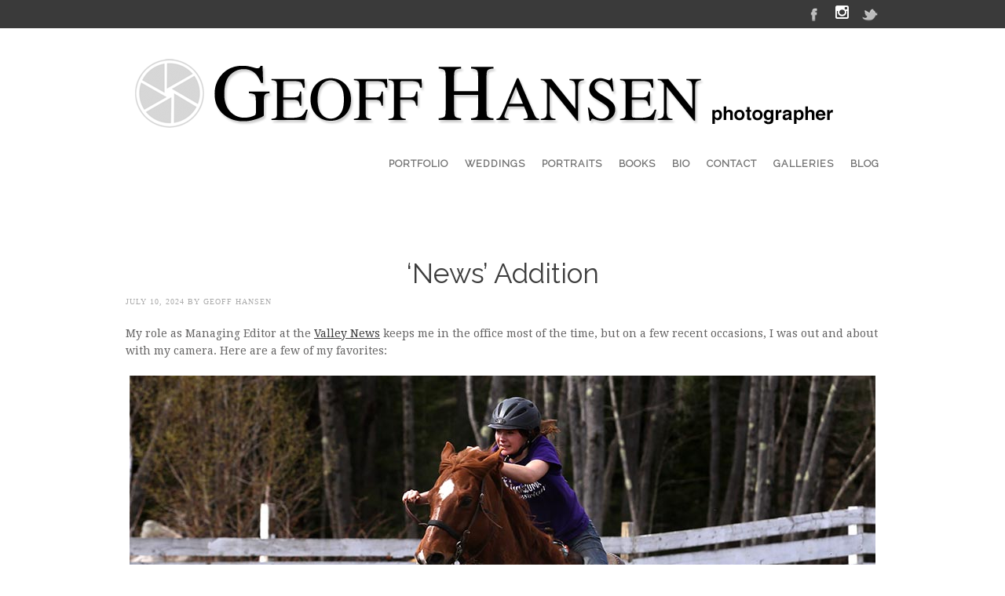

--- FILE ---
content_type: text/html; charset=UTF-8
request_url: https://geoffhansen.com/valley-news-favorites/
body_size: 14874
content:
<!DOCTYPE html>
<html lang="en-US">
<head>
<meta charset="UTF-8" />
<meta name="viewport" content="width=device-width" />
<title>&#8216;News&#8217; Addition | Geoff Hansen ~ Photographer</title>
	<link rel="shortcut icon" href="https://geoffhansen.com/wp-content/uploads/2015/07/favicon.ico" />
<link rel="profile" href="http://gmpg.org/xfn/11" />
<link rel="pingback" href="https://geoffhansen.com/xmlrpc.php" />

<!--[if lt IE 9]>
<script src="https://geoffhansen.com/wp-content/themes/storyteller/js/html5.js" type="text/javascript"></script>
<![endif]-->

<!--||  JM Twitter Cards by jmau111 v14.1.0  ||-->
<meta name="twitter:card" content="summary_large_image">
<meta name="twitter:creator" content="@hansen_geoff">
<meta name="twitter:site" content="@hansen_geoff">
<meta property="og:title" content="&#8216;News&#8217; Addition">
<meta property="og:description" content="My role as Managing Editor at the Valley News keeps me in the office most of the time, but on a few recent occasions, I was out and about with my camera. Here are a few of my favorites:Molly G">
<meta property="og:image" content="https://geoffhansen.com/wp-content/uploads/2024/11/family-portrait-hanover-nh-002.jpg">
<!--||  /JM Twitter Cards by jmau111 v14.1.0  ||-->
<meta name='robots' content='max-image-preview:large' />

<!-- Social Warfare v4.5.6 https://warfareplugins.com - BEGINNING OF OUTPUT -->
<style>
	@font-face {
		font-family: "sw-icon-font";
		src:url("https://geoffhansen.com/wp-content/plugins/social-warfare/assets/fonts/sw-icon-font.eot?ver=4.5.6");
		src:url("https://geoffhansen.com/wp-content/plugins/social-warfare/assets/fonts/sw-icon-font.eot?ver=4.5.6#iefix") format("embedded-opentype"),
		url("https://geoffhansen.com/wp-content/plugins/social-warfare/assets/fonts/sw-icon-font.woff?ver=4.5.6") format("woff"),
		url("https://geoffhansen.com/wp-content/plugins/social-warfare/assets/fonts/sw-icon-font.ttf?ver=4.5.6") format("truetype"),
		url("https://geoffhansen.com/wp-content/plugins/social-warfare/assets/fonts/sw-icon-font.svg?ver=4.5.6#1445203416") format("svg");
		font-weight: normal;
		font-style: normal;
		font-display:block;
	}
</style>
<!-- Social Warfare v4.5.6 https://warfareplugins.com - END OF OUTPUT -->

<script>window._wca = window._wca || [];</script>
<link rel='dns-prefetch' href='//stats.wp.com' />
<link rel='dns-prefetch' href='//fonts.googleapis.com' />
<link rel='dns-prefetch' href='//netdna.bootstrapcdn.com' />
<link rel='preconnect' href='//c0.wp.com' />
<link rel="alternate" type="application/rss+xml" title="Geoff Hansen ~ Photographer &raquo; Feed" href="https://geoffhansen.com/feed/" />
<link rel="alternate" type="application/rss+xml" title="Geoff Hansen ~ Photographer &raquo; Comments Feed" href="https://geoffhansen.com/comments/feed/" />
<link rel="alternate" type="application/rss+xml" title="Geoff Hansen ~ Photographer &raquo; &#8216;News&#8217; Addition Comments Feed" href="https://geoffhansen.com/valley-news-favorites/feed/" />
<link rel="alternate" title="oEmbed (JSON)" type="application/json+oembed" href="https://geoffhansen.com/wp-json/oembed/1.0/embed?url=https%3A%2F%2Fgeoffhansen.com%2Fvalley-news-favorites%2F" />
<link rel="alternate" title="oEmbed (XML)" type="text/xml+oembed" href="https://geoffhansen.com/wp-json/oembed/1.0/embed?url=https%3A%2F%2Fgeoffhansen.com%2Fvalley-news-favorites%2F&#038;format=xml" />
<style id='wp-img-auto-sizes-contain-inline-css' type='text/css'>
img:is([sizes=auto i],[sizes^="auto," i]){contain-intrinsic-size:3000px 1500px}
/*# sourceURL=wp-img-auto-sizes-contain-inline-css */
</style>
<link rel='stylesheet' id='social-warfare-block-css-css' href='https://geoffhansen.com/wp-content/plugins/social-warfare/assets/js/post-editor/dist/blocks.style.build.css?ver=6.9' type='text/css' media='all' />
<style id='wp-emoji-styles-inline-css' type='text/css'>

	img.wp-smiley, img.emoji {
		display: inline !important;
		border: none !important;
		box-shadow: none !important;
		height: 1em !important;
		width: 1em !important;
		margin: 0 0.07em !important;
		vertical-align: -0.1em !important;
		background: none !important;
		padding: 0 !important;
	}
/*# sourceURL=wp-emoji-styles-inline-css */
</style>
<style id='wp-block-library-inline-css' type='text/css'>
:root{--wp-block-synced-color:#7a00df;--wp-block-synced-color--rgb:122,0,223;--wp-bound-block-color:var(--wp-block-synced-color);--wp-editor-canvas-background:#ddd;--wp-admin-theme-color:#007cba;--wp-admin-theme-color--rgb:0,124,186;--wp-admin-theme-color-darker-10:#006ba1;--wp-admin-theme-color-darker-10--rgb:0,107,160.5;--wp-admin-theme-color-darker-20:#005a87;--wp-admin-theme-color-darker-20--rgb:0,90,135;--wp-admin-border-width-focus:2px}@media (min-resolution:192dpi){:root{--wp-admin-border-width-focus:1.5px}}.wp-element-button{cursor:pointer}:root .has-very-light-gray-background-color{background-color:#eee}:root .has-very-dark-gray-background-color{background-color:#313131}:root .has-very-light-gray-color{color:#eee}:root .has-very-dark-gray-color{color:#313131}:root .has-vivid-green-cyan-to-vivid-cyan-blue-gradient-background{background:linear-gradient(135deg,#00d084,#0693e3)}:root .has-purple-crush-gradient-background{background:linear-gradient(135deg,#34e2e4,#4721fb 50%,#ab1dfe)}:root .has-hazy-dawn-gradient-background{background:linear-gradient(135deg,#faaca8,#dad0ec)}:root .has-subdued-olive-gradient-background{background:linear-gradient(135deg,#fafae1,#67a671)}:root .has-atomic-cream-gradient-background{background:linear-gradient(135deg,#fdd79a,#004a59)}:root .has-nightshade-gradient-background{background:linear-gradient(135deg,#330968,#31cdcf)}:root .has-midnight-gradient-background{background:linear-gradient(135deg,#020381,#2874fc)}:root{--wp--preset--font-size--normal:16px;--wp--preset--font-size--huge:42px}.has-regular-font-size{font-size:1em}.has-larger-font-size{font-size:2.625em}.has-normal-font-size{font-size:var(--wp--preset--font-size--normal)}.has-huge-font-size{font-size:var(--wp--preset--font-size--huge)}.has-text-align-center{text-align:center}.has-text-align-left{text-align:left}.has-text-align-right{text-align:right}.has-fit-text{white-space:nowrap!important}#end-resizable-editor-section{display:none}.aligncenter{clear:both}.items-justified-left{justify-content:flex-start}.items-justified-center{justify-content:center}.items-justified-right{justify-content:flex-end}.items-justified-space-between{justify-content:space-between}.screen-reader-text{border:0;clip-path:inset(50%);height:1px;margin:-1px;overflow:hidden;padding:0;position:absolute;width:1px;word-wrap:normal!important}.screen-reader-text:focus{background-color:#ddd;clip-path:none;color:#444;display:block;font-size:1em;height:auto;left:5px;line-height:normal;padding:15px 23px 14px;text-decoration:none;top:5px;width:auto;z-index:100000}html :where(.has-border-color){border-style:solid}html :where([style*=border-top-color]){border-top-style:solid}html :where([style*=border-right-color]){border-right-style:solid}html :where([style*=border-bottom-color]){border-bottom-style:solid}html :where([style*=border-left-color]){border-left-style:solid}html :where([style*=border-width]){border-style:solid}html :where([style*=border-top-width]){border-top-style:solid}html :where([style*=border-right-width]){border-right-style:solid}html :where([style*=border-bottom-width]){border-bottom-style:solid}html :where([style*=border-left-width]){border-left-style:solid}html :where(img[class*=wp-image-]){height:auto;max-width:100%}:where(figure){margin:0 0 1em}html :where(.is-position-sticky){--wp-admin--admin-bar--position-offset:var(--wp-admin--admin-bar--height,0px)}@media screen and (max-width:600px){html :where(.is-position-sticky){--wp-admin--admin-bar--position-offset:0px}}

/*# sourceURL=wp-block-library-inline-css */
</style><style id='global-styles-inline-css' type='text/css'>
:root{--wp--preset--aspect-ratio--square: 1;--wp--preset--aspect-ratio--4-3: 4/3;--wp--preset--aspect-ratio--3-4: 3/4;--wp--preset--aspect-ratio--3-2: 3/2;--wp--preset--aspect-ratio--2-3: 2/3;--wp--preset--aspect-ratio--16-9: 16/9;--wp--preset--aspect-ratio--9-16: 9/16;--wp--preset--color--black: #000000;--wp--preset--color--cyan-bluish-gray: #abb8c3;--wp--preset--color--white: #ffffff;--wp--preset--color--pale-pink: #f78da7;--wp--preset--color--vivid-red: #cf2e2e;--wp--preset--color--luminous-vivid-orange: #ff6900;--wp--preset--color--luminous-vivid-amber: #fcb900;--wp--preset--color--light-green-cyan: #7bdcb5;--wp--preset--color--vivid-green-cyan: #00d084;--wp--preset--color--pale-cyan-blue: #8ed1fc;--wp--preset--color--vivid-cyan-blue: #0693e3;--wp--preset--color--vivid-purple: #9b51e0;--wp--preset--gradient--vivid-cyan-blue-to-vivid-purple: linear-gradient(135deg,rgb(6,147,227) 0%,rgb(155,81,224) 100%);--wp--preset--gradient--light-green-cyan-to-vivid-green-cyan: linear-gradient(135deg,rgb(122,220,180) 0%,rgb(0,208,130) 100%);--wp--preset--gradient--luminous-vivid-amber-to-luminous-vivid-orange: linear-gradient(135deg,rgb(252,185,0) 0%,rgb(255,105,0) 100%);--wp--preset--gradient--luminous-vivid-orange-to-vivid-red: linear-gradient(135deg,rgb(255,105,0) 0%,rgb(207,46,46) 100%);--wp--preset--gradient--very-light-gray-to-cyan-bluish-gray: linear-gradient(135deg,rgb(238,238,238) 0%,rgb(169,184,195) 100%);--wp--preset--gradient--cool-to-warm-spectrum: linear-gradient(135deg,rgb(74,234,220) 0%,rgb(151,120,209) 20%,rgb(207,42,186) 40%,rgb(238,44,130) 60%,rgb(251,105,98) 80%,rgb(254,248,76) 100%);--wp--preset--gradient--blush-light-purple: linear-gradient(135deg,rgb(255,206,236) 0%,rgb(152,150,240) 100%);--wp--preset--gradient--blush-bordeaux: linear-gradient(135deg,rgb(254,205,165) 0%,rgb(254,45,45) 50%,rgb(107,0,62) 100%);--wp--preset--gradient--luminous-dusk: linear-gradient(135deg,rgb(255,203,112) 0%,rgb(199,81,192) 50%,rgb(65,88,208) 100%);--wp--preset--gradient--pale-ocean: linear-gradient(135deg,rgb(255,245,203) 0%,rgb(182,227,212) 50%,rgb(51,167,181) 100%);--wp--preset--gradient--electric-grass: linear-gradient(135deg,rgb(202,248,128) 0%,rgb(113,206,126) 100%);--wp--preset--gradient--midnight: linear-gradient(135deg,rgb(2,3,129) 0%,rgb(40,116,252) 100%);--wp--preset--font-size--small: 13px;--wp--preset--font-size--medium: 20px;--wp--preset--font-size--large: 36px;--wp--preset--font-size--x-large: 42px;--wp--preset--spacing--20: 0.44rem;--wp--preset--spacing--30: 0.67rem;--wp--preset--spacing--40: 1rem;--wp--preset--spacing--50: 1.5rem;--wp--preset--spacing--60: 2.25rem;--wp--preset--spacing--70: 3.38rem;--wp--preset--spacing--80: 5.06rem;--wp--preset--shadow--natural: 6px 6px 9px rgba(0, 0, 0, 0.2);--wp--preset--shadow--deep: 12px 12px 50px rgba(0, 0, 0, 0.4);--wp--preset--shadow--sharp: 6px 6px 0px rgba(0, 0, 0, 0.2);--wp--preset--shadow--outlined: 6px 6px 0px -3px rgb(255, 255, 255), 6px 6px rgb(0, 0, 0);--wp--preset--shadow--crisp: 6px 6px 0px rgb(0, 0, 0);}:where(.is-layout-flex){gap: 0.5em;}:where(.is-layout-grid){gap: 0.5em;}body .is-layout-flex{display: flex;}.is-layout-flex{flex-wrap: wrap;align-items: center;}.is-layout-flex > :is(*, div){margin: 0;}body .is-layout-grid{display: grid;}.is-layout-grid > :is(*, div){margin: 0;}:where(.wp-block-columns.is-layout-flex){gap: 2em;}:where(.wp-block-columns.is-layout-grid){gap: 2em;}:where(.wp-block-post-template.is-layout-flex){gap: 1.25em;}:where(.wp-block-post-template.is-layout-grid){gap: 1.25em;}.has-black-color{color: var(--wp--preset--color--black) !important;}.has-cyan-bluish-gray-color{color: var(--wp--preset--color--cyan-bluish-gray) !important;}.has-white-color{color: var(--wp--preset--color--white) !important;}.has-pale-pink-color{color: var(--wp--preset--color--pale-pink) !important;}.has-vivid-red-color{color: var(--wp--preset--color--vivid-red) !important;}.has-luminous-vivid-orange-color{color: var(--wp--preset--color--luminous-vivid-orange) !important;}.has-luminous-vivid-amber-color{color: var(--wp--preset--color--luminous-vivid-amber) !important;}.has-light-green-cyan-color{color: var(--wp--preset--color--light-green-cyan) !important;}.has-vivid-green-cyan-color{color: var(--wp--preset--color--vivid-green-cyan) !important;}.has-pale-cyan-blue-color{color: var(--wp--preset--color--pale-cyan-blue) !important;}.has-vivid-cyan-blue-color{color: var(--wp--preset--color--vivid-cyan-blue) !important;}.has-vivid-purple-color{color: var(--wp--preset--color--vivid-purple) !important;}.has-black-background-color{background-color: var(--wp--preset--color--black) !important;}.has-cyan-bluish-gray-background-color{background-color: var(--wp--preset--color--cyan-bluish-gray) !important;}.has-white-background-color{background-color: var(--wp--preset--color--white) !important;}.has-pale-pink-background-color{background-color: var(--wp--preset--color--pale-pink) !important;}.has-vivid-red-background-color{background-color: var(--wp--preset--color--vivid-red) !important;}.has-luminous-vivid-orange-background-color{background-color: var(--wp--preset--color--luminous-vivid-orange) !important;}.has-luminous-vivid-amber-background-color{background-color: var(--wp--preset--color--luminous-vivid-amber) !important;}.has-light-green-cyan-background-color{background-color: var(--wp--preset--color--light-green-cyan) !important;}.has-vivid-green-cyan-background-color{background-color: var(--wp--preset--color--vivid-green-cyan) !important;}.has-pale-cyan-blue-background-color{background-color: var(--wp--preset--color--pale-cyan-blue) !important;}.has-vivid-cyan-blue-background-color{background-color: var(--wp--preset--color--vivid-cyan-blue) !important;}.has-vivid-purple-background-color{background-color: var(--wp--preset--color--vivid-purple) !important;}.has-black-border-color{border-color: var(--wp--preset--color--black) !important;}.has-cyan-bluish-gray-border-color{border-color: var(--wp--preset--color--cyan-bluish-gray) !important;}.has-white-border-color{border-color: var(--wp--preset--color--white) !important;}.has-pale-pink-border-color{border-color: var(--wp--preset--color--pale-pink) !important;}.has-vivid-red-border-color{border-color: var(--wp--preset--color--vivid-red) !important;}.has-luminous-vivid-orange-border-color{border-color: var(--wp--preset--color--luminous-vivid-orange) !important;}.has-luminous-vivid-amber-border-color{border-color: var(--wp--preset--color--luminous-vivid-amber) !important;}.has-light-green-cyan-border-color{border-color: var(--wp--preset--color--light-green-cyan) !important;}.has-vivid-green-cyan-border-color{border-color: var(--wp--preset--color--vivid-green-cyan) !important;}.has-pale-cyan-blue-border-color{border-color: var(--wp--preset--color--pale-cyan-blue) !important;}.has-vivid-cyan-blue-border-color{border-color: var(--wp--preset--color--vivid-cyan-blue) !important;}.has-vivid-purple-border-color{border-color: var(--wp--preset--color--vivid-purple) !important;}.has-vivid-cyan-blue-to-vivid-purple-gradient-background{background: var(--wp--preset--gradient--vivid-cyan-blue-to-vivid-purple) !important;}.has-light-green-cyan-to-vivid-green-cyan-gradient-background{background: var(--wp--preset--gradient--light-green-cyan-to-vivid-green-cyan) !important;}.has-luminous-vivid-amber-to-luminous-vivid-orange-gradient-background{background: var(--wp--preset--gradient--luminous-vivid-amber-to-luminous-vivid-orange) !important;}.has-luminous-vivid-orange-to-vivid-red-gradient-background{background: var(--wp--preset--gradient--luminous-vivid-orange-to-vivid-red) !important;}.has-very-light-gray-to-cyan-bluish-gray-gradient-background{background: var(--wp--preset--gradient--very-light-gray-to-cyan-bluish-gray) !important;}.has-cool-to-warm-spectrum-gradient-background{background: var(--wp--preset--gradient--cool-to-warm-spectrum) !important;}.has-blush-light-purple-gradient-background{background: var(--wp--preset--gradient--blush-light-purple) !important;}.has-blush-bordeaux-gradient-background{background: var(--wp--preset--gradient--blush-bordeaux) !important;}.has-luminous-dusk-gradient-background{background: var(--wp--preset--gradient--luminous-dusk) !important;}.has-pale-ocean-gradient-background{background: var(--wp--preset--gradient--pale-ocean) !important;}.has-electric-grass-gradient-background{background: var(--wp--preset--gradient--electric-grass) !important;}.has-midnight-gradient-background{background: var(--wp--preset--gradient--midnight) !important;}.has-small-font-size{font-size: var(--wp--preset--font-size--small) !important;}.has-medium-font-size{font-size: var(--wp--preset--font-size--medium) !important;}.has-large-font-size{font-size: var(--wp--preset--font-size--large) !important;}.has-x-large-font-size{font-size: var(--wp--preset--font-size--x-large) !important;}
/*# sourceURL=global-styles-inline-css */
</style>

<style id='classic-theme-styles-inline-css' type='text/css'>
/*! This file is auto-generated */
.wp-block-button__link{color:#fff;background-color:#32373c;border-radius:9999px;box-shadow:none;text-decoration:none;padding:calc(.667em + 2px) calc(1.333em + 2px);font-size:1.125em}.wp-block-file__button{background:#32373c;color:#fff;text-decoration:none}
/*# sourceURL=/wp-includes/css/classic-themes.min.css */
</style>
<link rel='stylesheet' id='gpp_shortcodes-css' href='https://geoffhansen.com/wp-content/plugins/gpp-shortcodes/gpp-shortcodes.css?ver=6.9' type='text/css' media='all' />
<link rel='stylesheet' id='collapscore-css-css' href='https://geoffhansen.com/wp-content/plugins/jquery-collapse-o-matic/css/core_style.css?ver=1.0' type='text/css' media='all' />
<link rel='stylesheet' id='collapseomatic-css-css' href='https://geoffhansen.com/wp-content/plugins/jquery-collapse-o-matic/css/light_style.css?ver=1.6' type='text/css' media='all' />
<link rel='stylesheet' id='dashicons-css' href='https://c0.wp.com/c/6.9/wp-includes/css/dashicons.min.css' type='text/css' media='all' />
<link rel='stylesheet' id='to-top-css' href='https://geoffhansen.com/wp-content/plugins/to-top/public/css/to-top-public.css?ver=2.5.5' type='text/css' media='all' />
<link rel='stylesheet' id='woocommerce-layout-css' href='https://c0.wp.com/p/woocommerce/10.4.3/assets/css/woocommerce-layout.css' type='text/css' media='all' />
<style id='woocommerce-layout-inline-css' type='text/css'>

	.infinite-scroll .woocommerce-pagination {
		display: none;
	}
/*# sourceURL=woocommerce-layout-inline-css */
</style>
<link rel='stylesheet' id='woocommerce-smallscreen-css' href='https://c0.wp.com/p/woocommerce/10.4.3/assets/css/woocommerce-smallscreen.css' type='text/css' media='only screen and (max-width: 768px)' />
<link rel='stylesheet' id='woocommerce-general-css' href='https://c0.wp.com/p/woocommerce/10.4.3/assets/css/woocommerce.css' type='text/css' media='all' />
<style id='woocommerce-inline-inline-css' type='text/css'>
.woocommerce form .form-row .required { visibility: visible; }
/*# sourceURL=woocommerce-inline-inline-css */
</style>
<link rel='stylesheet' id='social_warfare-css' href='https://geoffhansen.com/wp-content/plugins/social-warfare/assets/css/style.min.css?ver=4.5.6' type='text/css' media='all' />
<link rel='stylesheet' id='style-css' href='https://geoffhansen.com/wp-content/themes/storyteller/style.css?ver=6.9' type='text/css' media='all' />
<link rel='stylesheet' id='flexslider-css' href='https://geoffhansen.com/wp-content/themes/storyteller/js/flexSlider/flexslider.css?ver=6.9' type='text/css' media='all' />
<link rel='stylesheet' id='tablepress-default-css' href='https://geoffhansen.com/wp-content/plugins/tablepress/css/build/default.css?ver=3.2.6' type='text/css' media='all' />
<link rel='stylesheet' id='gpp-alt-style-css' href='https://geoffhansen.com/wp-content/themes/storyteller/css/light.css?ver=6.9' type='text/css' media='all' />
<link rel='stylesheet' id='gpp-custom-fonts-css' href='https://fonts.googleapis.com/css?family=Raleway%3A400%2C200%2C300%2C100%7CDroid+Serif%3A400%2C700%2C400italic%2C700italic&#038;ver=6.9' type='text/css' media='all' />
<link rel='stylesheet' id='fontawesome-css' href='//netdna.bootstrapcdn.com/font-awesome/3.2.1/css/font-awesome.min.css?ver=1.3.9' type='text/css' media='all' />
		<style>
			/* Accessible for screen readers but hidden from view */
			.fa-hidden { position:absolute; left:-10000px; top:auto; width:1px; height:1px; overflow:hidden; }
			.rtl .fa-hidden { left:10000px; }
			.fa-showtext { margin-right: 5px; }
		</style>
		<script type="text/javascript" src="https://c0.wp.com/c/6.9/wp-includes/js/jquery/jquery.min.js" id="jquery-core-js"></script>
<script type="text/javascript" src="https://c0.wp.com/c/6.9/wp-includes/js/jquery/jquery-migrate.min.js" id="jquery-migrate-js"></script>
<script type="text/javascript" id="to-top-js-extra">
/* <![CDATA[ */
var to_top_options = {"scroll_offset":"500","icon_opacity":"50","style":"icon","icon_type":"dashicons-arrow-up-alt2","icon_color":"#ffffff","icon_bg_color":"#000000","icon_size":"32","border_radius":"5","image":"http://www.geoffhansen.com/wp-content/plugins/to-top/admin/images/default.png","image_width":"65","image_alt":"","location":"bottom-right","margin_x":"20","margin_y":"20","show_on_admin":"0","enable_autohide":"0","autohide_time":"2","enable_hide_small_device":"0","small_device_max_width":"640","reset":"0"};
//# sourceURL=to-top-js-extra
/* ]]> */
</script>
<script async type="text/javascript" src="https://geoffhansen.com/wp-content/plugins/to-top/public/js/to-top-public.js?ver=2.5.5" id="to-top-js"></script>
<script type="text/javascript" src="https://c0.wp.com/p/woocommerce/10.4.3/assets/js/jquery-blockui/jquery.blockUI.min.js" id="wc-jquery-blockui-js" defer="defer" data-wp-strategy="defer"></script>
<script type="text/javascript" id="wc-add-to-cart-js-extra">
/* <![CDATA[ */
var wc_add_to_cart_params = {"ajax_url":"/wp-admin/admin-ajax.php","wc_ajax_url":"/?wc-ajax=%%endpoint%%","i18n_view_cart":"View cart","cart_url":"https://geoffhansen.com/cart/","is_cart":"","cart_redirect_after_add":"no"};
//# sourceURL=wc-add-to-cart-js-extra
/* ]]> */
</script>
<script type="text/javascript" src="https://c0.wp.com/p/woocommerce/10.4.3/assets/js/frontend/add-to-cart.min.js" id="wc-add-to-cart-js" defer="defer" data-wp-strategy="defer"></script>
<script type="text/javascript" src="https://c0.wp.com/p/woocommerce/10.4.3/assets/js/js-cookie/js.cookie.min.js" id="wc-js-cookie-js" defer="defer" data-wp-strategy="defer"></script>
<script type="text/javascript" id="woocommerce-js-extra">
/* <![CDATA[ */
var woocommerce_params = {"ajax_url":"/wp-admin/admin-ajax.php","wc_ajax_url":"/?wc-ajax=%%endpoint%%","i18n_password_show":"Show password","i18n_password_hide":"Hide password"};
//# sourceURL=woocommerce-js-extra
/* ]]> */
</script>
<script type="text/javascript" src="https://c0.wp.com/p/woocommerce/10.4.3/assets/js/frontend/woocommerce.min.js" id="woocommerce-js" defer="defer" data-wp-strategy="defer"></script>
<script type="text/javascript" id="WCPAY_ASSETS-js-extra">
/* <![CDATA[ */
var wcpayAssets = {"url":"https://geoffhansen.com/wp-content/plugins/woocommerce-payments/dist/"};
//# sourceURL=WCPAY_ASSETS-js-extra
/* ]]> */
</script>
<script type="text/javascript" src="https://stats.wp.com/s-202604.js" id="woocommerce-analytics-js" defer="defer" data-wp-strategy="defer"></script>
<script type="text/javascript" src="https://geoffhansen.com/wp-content/themes/storyteller/js/scripts.js?ver=1.0" id="storyteller_scripts-js"></script>
<link rel="https://api.w.org/" href="https://geoffhansen.com/wp-json/" /><link rel="alternate" title="JSON" type="application/json" href="https://geoffhansen.com/wp-json/wp/v2/posts/9830" /><link rel="EditURI" type="application/rsd+xml" title="RSD" href="https://geoffhansen.com/xmlrpc.php?rsd" />
<meta name="generator" content="WordPress 6.9" />
<meta name="generator" content="WooCommerce 10.4.3" />
<link rel="canonical" href="https://geoffhansen.com/valley-news-favorites/" />
<link rel='shortlink' href='https://geoffhansen.com/?p=9830' />
<script type="text/javascript">
	jQuery(document).ready(function(){
		jQuery('img[usemap]').rwdImageMaps();
	});
</script>
<style type="text/css">
	img[usemap] { max-width: 100%; height: auto; }
</style>
	<style>img#wpstats{display:none}</style>
		<!-- BeginHeader --><style type="text/css">.main-navigation { color:#666666; font-weight: bold; } .main-navigation li:hover > a { color:#000000; } .main-navigation ul ul :hover > a { color:#000000; } .main-navigation ul ul a:hover { color:#000000; } .metaslider .caption-wrap { opacity: 0!important; transition: ease 0.3s; } .slides li:hover .caption-wrap { opacity: 0.7!important; } .home-slide-title { margin: 0 0 0 20px; } .slider-caption { margin: 0 0 0 20px; }</style><!-- EndHeader -->
<!-- BeginHeader --><style type="text/css">h1, h2, h3, h4, h5, h6, #header ul.menu li a, .slide-button, .button { font-family: 'Raleway'; }body, p, textarea, input, h2.site-description { font-family: 'Droid Serif'; }</style><!-- EndHeader --><meta name="ps_configurator" content="thmNm=Storyteller;thmVsn=1.1.6;thmFmly=storyteller;hd_bgn=BeginHeader;hd_end=EndHeader;ft_bgn=BeginFooter;ft_end=EndFooter;scptInc=https://ajax.googleapis.com/ajax/libs/jquery/1.7.2/jquery.min.js;scptInc=//html5shiv.googlecode.com/svn/trunk/html5.js;scptInc=https://geoffhansen.com/wp-content/themes/storyteller/js/small-menu.js;lnkInc=https://geoffhansen.com/wp-content/themes/storyteller/style.css;lnkInc=https://geoffhansen.com/wp-content/themes/storyteller/css/light.css" />
	<noscript><style>.woocommerce-product-gallery{ opacity: 1 !important; }</style></noscript>
	<!-- BeginHeader --><style type="text/css">h1, h2, h3, h4, h5, h6, ul.menu li a { font-family: 'Raleway'; }body, p, textarea, input, h2.site-description { font-family: 'Droid Serif'; }</style><!-- EndHeader -->	<style type="text/css">
			.site-title a,
		.site-description {
			color: #blank !important;
		}
		</style>
	<style type="text/css" id="custom-background-css">
body.custom-background { background-color: #ffffff; }
</style>
	<!-- BeginHeader --><style type="text/css">.main-navigation {
color:#666666;
font-weight: bold;
}

.main-navigation li:hover > a {
	color:#000000;
}
.main-navigation ul ul :hover > a {
	color:#000000;
}
.main-navigation ul ul a:hover {
	color:#000000;
}


.metaslider .caption-wrap {
  opacity: 0!important;
  transition: ease 0.3s;
}
.slides li:hover .caption-wrap {
  opacity: 0.7!important;
}



.home-slide-title {
	margin: 0 0 0 20px;
}

.slider-caption {
	margin: 0 0 0 20px;
}</style><!-- EndHeader --><link rel="icon" href="https://geoffhansen.com/wp-content/uploads/2015/07/favicon.ico" sizes="32x32" />
<link rel="icon" href="https://geoffhansen.com/wp-content/uploads/2015/07/favicon.ico" sizes="192x192" />
<link rel="apple-touch-icon" href="https://geoffhansen.com/wp-content/uploads/2015/07/favicon.ico" />
<meta name="msapplication-TileImage" content="https://geoffhansen.com/wp-content/uploads/2015/07/favicon.ico" />
		<style type="text/css" id="wp-custom-css">
			/*
You can add your own CSS here.

Click the help icon above to learn more.
*/

/*
Hide Prev/Next arrows on home page
*/

.page .flexslider li .flex-prev, .archive .flexslider li .flex-prev, .single .flexslider li .flex-prev, #home-slider .flex-direction-nav li .flex-prev {
	background: url(../../images/phantom-arrow.png) no-repeat center left;
}
.page .flexslider li .flex-next, .archive .flexslider li .flex-next, .single .flexslider li .flex-next, #home-slider .flex-direction-nav li .flex-next {
	background: url(../../images/phantom-arrow.png) no-repeat center right;
}		</style>
						<style type="text/css" id="c4wp-checkout-css">
					.woocommerce-checkout .c4wp_captcha_field {
						margin-bottom: 10px;
						margin-top: 15px;
						position: relative;
						display: inline-block;
					}
				</style>
							<style type="text/css" id="c4wp-v3-lp-form-css">
				.login #login, .login #lostpasswordform {
					min-width: 350px !important;
				}
				.wpforms-field-c4wp iframe {
					width: 100% !important;
				}
			</style>
			
<link rel='stylesheet' id='wc-blocks-style-css' href='https://c0.wp.com/p/woocommerce/10.4.3/assets/client/blocks/wc-blocks.css' type='text/css' media='all' />
</head>

<body class="wp-singular post-template-default single single-post postid-9830 single-format-standard custom-background wp-theme-storyteller theme-storyteller woocommerce-no-js metaslider-plugin browser-chrome single-author no-sidebar">
	<!-- BeginHeader -->
	<div id="top-menu-wrap">
		<div id="top-menu" class="container">
			<ul id="menu-top-menu" class="menu-top-right social clearfix"><li id="menu-item-3689" class="facebook menu-item menu-item-type-custom menu-item-object-custom menu-item-3689"><a target="_blank" href="http://on.fb.me/1hHd1ox">Facebook</a></li>
<li id="menu-item-4554" class="instagram menu-item menu-item-type-custom menu-item-object-custom social-icon instagram menu-item-4554"><a target="_blank" href="https://instagram.com/geoff_hansen/"><i class='icon-2x icon-instagram '></i><span class='fa-hidden'>Instagram</span></a></li>
<li id="menu-item-3690" class="twitter menu-item menu-item-type-custom menu-item-object-custom social-icon twitter menu-item-3690"><a target="_blank" href="https://twitter.com/hansen_geoff"><i class='icon-2x icon-twitter '></i><span class='fa-hidden'>Twitter</span></a></li>
</ul>		</div>
	</div>
	<div id="header" class='container'>
				<header id="masthead" class="site-header" role="banner">
			<hgroup>
				<span class="logo-underline">
					<h1 class="site-title">
						<a href="https://geoffhansen.com/" title="Geoff Hansen ~ Photographer" rel="home">
					    						    	<img class="sitetitle" src="https://geoffhansen.com/wp-content/uploads/2015/02/geoffhansen-logo-2015.gif" alt="Geoff Hansen ~ Photographer" />
					    					    	</a>
				    </h1>
					<h2 id="tagline" class="site-description"></h2>
				</span>
				<nav role="navigation" class="site-navigation main-navigation">
					<h1 class="assistive-text">Menu</h1>
					<div class="assistive-text skip-link"><a href="#content" title="Skip to content">Skip to content</a></div>

					<div class="menu-main-menu-container"><ul id="menu-main-menu" class="menu"><li id="menu-item-162" class="menu-item menu-item-type-custom menu-item-object-custom menu-item-162"><a href="http://www.geoffhansen.com/portfolio">Portfolio</a></li>
<li id="menu-item-3703" class="menu-item menu-item-type-post_type menu-item-object-page menu-item-3703"><a href="https://geoffhansen.com/weddings/">Weddings</a></li>
<li id="menu-item-1237" class="menu-item menu-item-type-post_type menu-item-object-page menu-item-1237"><a href="https://geoffhansen.com/portraits/">Portraits</a></li>
<li id="menu-item-81" class="menu-item menu-item-type-post_type menu-item-object-page menu-item-81"><a href="https://geoffhansen.com/books/">Books</a></li>
<li id="menu-item-84" class="menu-item menu-item-type-post_type menu-item-object-page menu-item-84"><a href="https://geoffhansen.com/bio/">Bio</a></li>
<li id="menu-item-70" class="menu-item menu-item-type-post_type menu-item-object-page menu-item-70"><a href="https://geoffhansen.com/contact/">Contact</a></li>
<li id="menu-item-4590" class="menu-item menu-item-type-custom menu-item-object-custom menu-item-4590"><a target="_blank" href="http://geoffhansen.photoshelter.com/archive">Galleries</a></li>
<li id="menu-item-92" class="menu-item menu-item-type-post_type menu-item-object-page menu-item-92"><a href="https://geoffhansen.com/blog/">Blog</a></li>
</ul></div>				</nav>
				<div class="clear"></div>
			</hgroup>
			
		</header><!-- #masthead .site-header -->
	</div>
		<div id="slider-wrap">
					</div>
	<div id="page" class="hfeed site container">

		<div id="main">
		<!-- EndHeader -->
<div id="primary" class="site-content">
	<div id="content" role="main">
	
		
<article id="post-9830" class="post-9830 post type-post status-publish format-standard has-post-thumbnail hentry category-editorial">
	<header class="entry-header">
		<h1 class="entry-title"><a href="https://geoffhansen.com/valley-news-favorites/" title="Permalink to &#8216;News&#8217; Addition" rel="bookmark">&#8216;News&#8217; Addition</a></h1>

				<div class="entry-meta">
			<a href="https://geoffhansen.com/valley-news-favorites/" title="12:10 am" rel="bookmark"><time class="entry-date" datetime="2024-07-10T00:10:33-04:00" pubdate>July 10, 2024</time></a><span class="byline"> by <span class="author vcard"><a class="url fn n" href="https://geoffhansen.com/author/geof3909/" title="View all posts by Geoff Hansen" rel="author">Geoff Hansen</a></span></span>		</div><!-- .entry-meta -->
			</header><!-- .entry-header -->

		<div class="entry-content">
		<p>My role as Managing Editor at the <a href="https://www.vnews.com/" target="_blank" rel="noopener">Valley News</a> keeps me in the office most of the time, but on a few recent occasions, I was out and about with my camera. Here are a few of my favorites:</p>
<p><img fetchpriority="high" decoding="async" class="aligncenter size-full wp-image-9835" src="https://geoffhansen.com/wp-content/uploads/2024/07/valley-news-favorites-001.jpg" alt="" width="950" height="630" srcset="https://geoffhansen.com/wp-content/uploads/2024/07/valley-news-favorites-001.jpg 950w, https://geoffhansen.com/wp-content/uploads/2024/07/valley-news-favorites-001-620x411.jpg 620w, https://geoffhansen.com/wp-content/uploads/2024/07/valley-news-favorites-001-768x509.jpg 768w, https://geoffhansen.com/wp-content/uploads/2024/07/valley-news-favorites-001-600x398.jpg 600w" sizes="(max-width: 950px) 100vw, 950px" /></p>
<p><em>Molly Gray, 15, roars towards the finish with her quarterhorse Benji during a Mascoma Valley equestrian team workout at the Goose Pond Equestrian Center in West Canaan, N.H. Gray said she has been riding &#8220;since before I could walk.&#8221; In their first competition, the team placed second amongst 15 schools at a meet in Fremont, N.H. </em></p>
<p><img decoding="async" class="aligncenter size-large wp-image-9836" src="https://geoffhansen.com/wp-content/uploads/2024/07/valley-news-favorites-002.jpg" alt="" width="950" height="630" srcset="https://geoffhansen.com/wp-content/uploads/2024/07/valley-news-favorites-002.jpg 950w, https://geoffhansen.com/wp-content/uploads/2024/07/valley-news-favorites-002-620x411.jpg 620w, https://geoffhansen.com/wp-content/uploads/2024/07/valley-news-favorites-002-768x509.jpg 768w, https://geoffhansen.com/wp-content/uploads/2024/07/valley-news-favorites-002-600x398.jpg 600w" sizes="(max-width: 950px) 100vw, 950px" /></p>
<p><em>White River Valley&#8217;s Braden White (32) prepares to grab a rebound between Richford&#8217;s Robert Gendron (25) and Will Steinhour during their VPA D-III quarterfinal in South Royalton, Vt. The Wildcats won, 84-49. </em></p>
<p><img decoding="async" class="aligncenter size-large wp-image-9837" src="https://geoffhansen.com/wp-content/uploads/2024/07/valley-news-favorites-003.jpg" alt="" width="950" height="598" srcset="https://geoffhansen.com/wp-content/uploads/2024/07/valley-news-favorites-003.jpg 950w, https://geoffhansen.com/wp-content/uploads/2024/07/valley-news-favorites-003-620x390.jpg 620w, https://geoffhansen.com/wp-content/uploads/2024/07/valley-news-favorites-003-768x483.jpg 768w, https://geoffhansen.com/wp-content/uploads/2024/07/valley-news-favorites-003-600x378.jpg 600w" sizes="(max-width: 950px) 100vw, 950px" /></p>
<p><em>Oxbow&#8217;s Abby Longto slides in safely under the tag by Bellows Falls catcher Jaelyn Fletcher in the first inning of their Division III state championship game in Castleton, Vt. Bellows Falls committed seven errors during Oxbow&#8217;s seven-hit, 14-run inning. The Olympians won, 37-2, for their fourth championship in four years.</em></p>
<p><img loading="lazy" decoding="async" class="aligncenter size-large wp-image-9838" src="https://geoffhansen.com/wp-content/uploads/2024/07/valley-news-favorites-004.jpg" alt="" width="950" height="630" srcset="https://geoffhansen.com/wp-content/uploads/2024/07/valley-news-favorites-004.jpg 950w, https://geoffhansen.com/wp-content/uploads/2024/07/valley-news-favorites-004-620x411.jpg 620w, https://geoffhansen.com/wp-content/uploads/2024/07/valley-news-favorites-004-768x509.jpg 768w, https://geoffhansen.com/wp-content/uploads/2024/07/valley-news-favorites-004-600x398.jpg 600w" sizes="auto, (max-width: 950px) 100vw, 950px" /></p>
<p><em>Hartford High senior Andrew Keenan, gets help putting on his mortarboard from classmates Olivia Brackett and Madison WIlley before their ceremony in White River Junction, Vt. The school&#8217;s 122 graduates received their diplomas outdoors on the football field. </em></p>
<p style="text-align: center;"><span style="font-size: small;"><strong>Valley News photographs copyright © Valley News<br />
May not be reprinted without permission</strong></span></p>
<div class="swp_social_panel swp_horizontal_panel swp_flat_fresh  swp_default_full_color swp_individual_full_color swp_other_full_color scale-100  scale-" data-min-width="1100" data-float-color="#ffffff" data-float="none" data-float-mobile="none" data-transition="slide" data-post-id="9830" ><div class="nc_tweetContainer swp_share_button swp_twitter" data-network="twitter"><a class="nc_tweet swp_share_link" rel="nofollow noreferrer noopener" target="_blank" href="https://twitter.com/intent/tweet?text=%27News%27+Addition&url=https%3A%2F%2Fgeoffhansen.com%2Fvalley-news-favorites%2F" data-link="https://twitter.com/intent/tweet?text=%27News%27+Addition&url=https%3A%2F%2Fgeoffhansen.com%2Fvalley-news-favorites%2F"><span class="swp_count swp_hide"><span class="iconFiller"><span class="spaceManWilly"><i class="sw swp_twitter_icon"></i><span class="swp_share">Tweet</span></span></span></span></a></div><div class="nc_tweetContainer swp_share_button swp_pinterest" data-network="pinterest"><a rel="nofollow noreferrer noopener" class="nc_tweet swp_share_link noPop" href="https://pinterest.com/pin/create/button/?url=https%3A%2F%2Fgeoffhansen.com%2Fvalley-news-favorites%2F" onClick="event.preventDefault(); 
							var e=document.createElement('script');
							e.setAttribute('type','text/javascript');
							e.setAttribute('charset','UTF-8');
							e.setAttribute('src','//assets.pinterest.com/js/pinmarklet.js?r='+Math.random()*99999999);
							document.body.appendChild(e);
						" ><span class="swp_count swp_hide"><span class="iconFiller"><span class="spaceManWilly"><i class="sw swp_pinterest_icon"></i><span class="swp_share">Pin</span></span></span></span></a></div><div class="nc_tweetContainer swp_share_button swp_facebook" data-network="facebook"><a class="nc_tweet swp_share_link" rel="nofollow noreferrer noopener" target="_blank" href="https://www.facebook.com/share.php?u=https%3A%2F%2Fgeoffhansen.com%2Fvalley-news-favorites%2F" data-link="https://www.facebook.com/share.php?u=https%3A%2F%2Fgeoffhansen.com%2Fvalley-news-favorites%2F"><span class="swp_count swp_hide"><span class="iconFiller"><span class="spaceManWilly"><i class="sw swp_facebook_icon"></i><span class="swp_share">Share</span></span></span></span></a></div><div class="nc_tweetContainer swp_share_button total_shares total_sharesalt" ><span class="swp_count ">0 <span class="swp_label">Shares</span></span></div></div><div class="swp-content-locator"></div>					</div><!-- .entry-content -->
	
	<footer class="entry-meta">
								<span class="cat-links">
				Posted in <a href="https://geoffhansen.com/category/editorial/" rel="category tag">Editorial</a>			</span>
			
					
				<span class="sep"> | </span> 		<span class="comments-link"><a href="https://geoffhansen.com/valley-news-favorites/#respond">0 Comments</a></span>
		
			</footer><!-- #entry-meta -->
</article><!-- #post-9830 -->

			<nav role="navigation" id="nav-below" class="site-navigation post-navigation">
		<h1 class="assistive-text">Post navigation</h1>

	
		<div class="nav-previous"><a href="https://geoffhansen.com/family-portrait-strafford-vt-2/" rel="prev"><span class="meta-nav">&larr;</span> Return Engagement</a></div>		<div class="nav-next"><a href="https://geoffhansen.com/family-portrait-hanover-nh-7/" rel="next">Family Time <span class="meta-nav">&rarr;</span></a></div>
	
	</nav><!-- #nav-below -->
	
		

	<div id="comments" class="comments-area">

	
	
	
		<div id="respond" class="comment-respond">
		<h3 id="reply-title" class="comment-reply-title">Leave a Reply</h3><form action="https://geoffhansen.com/wp-comments-post.php" method="post" id="commentform" class="comment-form"><p class="comment-notes"><span id="email-notes">Your email address will not be published.</span> <span class="required-field-message">Required fields are marked <span class="required">*</span></span></p><p class="comment-form-comment"><label for="comment">Comment <span class="required">*</span></label> <textarea id="comment" name="comment" cols="45" rows="8" maxlength="65525" required="required"></textarea></p><p class="comment-form-author"><label for="author">Name</label> <input id="author" name="author" type="text" value="" size="30" maxlength="245" autocomplete="name" /></p>
<p class="comment-form-email"><label for="email">Email</label> <input id="email" name="email" type="text" value="" size="30" maxlength="100" aria-describedby="email-notes" autocomplete="email" /></p>
<p class="comment-form-url"><label for="url">Website</label> <input id="url" name="url" type="text" value="" size="30" maxlength="200" autocomplete="url" /></p>
<!-- CAPTCHA added with CAPTCHA 4WP plugin. More information: https://captcha4wp.com --><div class="c4wp_captcha_field" style="margin-bottom: 10px" data-nonce="a97720a422"><div id="c4wp_captcha_field_1" class="c4wp_captcha_field_div"></div></div><!-- / CAPTCHA by CAPTCHA 4WP plugin --><p class="form-submit"><input name="submit" type="submit" id="submit" class="submit" value="Post Comment" /> <input type='hidden' name='comment_post_ID' value='9830' id='comment_post_ID' />
<input type='hidden' name='comment_parent' id='comment_parent' value='0' />
</p><p style="display: none;"><input type="hidden" id="akismet_comment_nonce" name="akismet_comment_nonce" value="c5c64ac1fd" /></p><p style="display: none !important;" class="akismet-fields-container" data-prefix="ak_"><label>&#916;<textarea name="ak_hp_textarea" cols="45" rows="8" maxlength="100"></textarea></label><input type="hidden" id="ak_js_1" name="ak_js" value="184"/><script>document.getElementById( "ak_js_1" ).setAttribute( "value", ( new Date() ).getTime() );</script></p></form>	</div><!-- #respond -->
	
</div><!-- #comments .comments-area -->

	
	</div><!-- #content -->
</div><!-- #primary .site-content -->

<!-- BeginFooter -->
</div><!-- #main -->
</div><!-- #page .hfeed .site -->

   
	
<div id="footer-wrap">

	<footer id="colophon" class="site-footer container" role="contentinfo">
                  <div id="footer-widgets" class="two">
                                  <aside id="widget-1" class="widget-1">
                       <div class="widget"><h3 class="widget-title"><span>ABOUT</span></h3>			<div class="textwidget"><p>Photographer Geoff Hansen&#8217;s work has been featured in publications across Vermont and the country. He is Manaditor at the <i>Valley News</i> in Lebanon, N.H. Geoff has documented hundreds of weddings across New England (Connecticut, Maine, Massachusetts, New Hampshire, Rhode Island and Vermont) and upstate New York. He has also done photography for a dozen books, including <i>The Joy of Keeping Chickens</i> and <i>Living with Pigs.</i></p>
</div>
		</div>                   </aside>
                                                 <aside id="widget-2" class="widget-2">
                       <div class="widget"><h3 class="widget-title"><span>SEARCH</span></h3><form method="get" id="searchform" action="https://geoffhansen.com/" role="search">
	<label for="s" class="assistive-text">Search</label>
	<input type="text" class="field" name="s" id="s" placeholder="Search &hellip;" />
	<input type="submit" class="submit" name="submit" id="searchsubmit" value="Search" />
</form>
</div><div class="widget">			<div class="textwidget"><p>&nbsp;</p>
<i>Valley News</i> photographs are copyrighted and used with permission. All rights reserved.</div>
		</div>                   </aside>
                              			           </div><!-- end #footer-widgets -->
       
       <div class="site-info">
                      <a href="http://wordpress.org/" title="A Semantic Personal Publishing Platform" rel="generator">Powered by WordPress</a>
           <span class="sep"> | </span>
           Theme: <a href="http://graphpaperpress.com/themes/storyteller/" title="StoryTeller WordPress Theme">StoryTeller</a> by <a href="http://graphpaperpress.com/" rel="designer">Graph Paper Press</a>.       </div><!-- .site-info -->
	</footer><!-- .site-footer .site-footer -->
</div><!-- #footer-wrap -->
<!-- EndFooter -->

<script type="speculationrules">
{"prefetch":[{"source":"document","where":{"and":[{"href_matches":"/*"},{"not":{"href_matches":["/wp-*.php","/wp-admin/*","/wp-content/uploads/*","/wp-content/*","/wp-content/plugins/*","/wp-content/themes/storyteller/*","/*\\?(.+)"]}},{"not":{"selector_matches":"a[rel~=\"nofollow\"]"}},{"not":{"selector_matches":".no-prefetch, .no-prefetch a"}}]},"eagerness":"conservative"}]}
</script>
<span aria-hidden="true" id="to_top_scrollup" class="dashicons dashicons-arrow-up-alt2"><span class="screen-reader-text">Scroll Up</span></span>	<script type='text/javascript'>
		(function () {
			var c = document.body.className;
			c = c.replace(/woocommerce-no-js/, 'woocommerce-js');
			document.body.className = c;
		})();
	</script>
	<script type="text/javascript" id="collapseomatic-js-js-before">
/* <![CDATA[ */
const com_options = {"colomatduration":"fast","colomatslideEffect":"slideFade","colomatpauseInit":"","colomattouchstart":""}
//# sourceURL=collapseomatic-js-js-before
/* ]]> */
</script>
<script type="text/javascript" src="https://geoffhansen.com/wp-content/plugins/jquery-collapse-o-matic/js/collapse.js?ver=1.7.2" id="collapseomatic-js-js"></script>
<script type="text/javascript" src="https://geoffhansen.com/wp-content/plugins/responsive-image-maps/jquery.rwdImageMaps.min.js?ver=1.5" id="jQuery.rwd_image_maps-js"></script>
<script type="text/javascript" id="social_warfare_script-js-extra">
/* <![CDATA[ */
var socialWarfare = {"addons":[],"post_id":"9830","variables":{"emphasizeIcons":false,"powered_by_toggle":false,"affiliate_link":"https://warfareplugins.com"},"floatBeforeContent":""};
//# sourceURL=social_warfare_script-js-extra
/* ]]> */
</script>
<script type="text/javascript" src="https://geoffhansen.com/wp-content/plugins/social-warfare/assets/js/script.min.js?ver=4.5.6" id="social_warfare_script-js"></script>
<script type="text/javascript" src="https://c0.wp.com/c/6.9/wp-includes/js/dist/vendor/wp-polyfill.min.js" id="wp-polyfill-js"></script>
<script type="text/javascript" src="https://geoffhansen.com/wp-content/plugins/jetpack/jetpack_vendor/automattic/woocommerce-analytics/build/woocommerce-analytics-client.js?minify=false&amp;ver=75adc3c1e2933e2c8c6a" id="woocommerce-analytics-client-js" defer="defer" data-wp-strategy="defer"></script>
<script type="text/javascript" src="https://geoffhansen.com/wp-content/themes/storyteller/js/small-menu.js?ver=20120206" id="small-menu-js"></script>
<script type="text/javascript" id="no-right-click-images-admin-js-extra">
/* <![CDATA[ */
var nrci_opts = {"gesture":"1","drag":"1","touch":"1","admin":"1"};
//# sourceURL=no-right-click-images-admin-js-extra
/* ]]> */
</script>
<script type="text/javascript" src="https://geoffhansen.com/wp-content/plugins/no-right-click-images-plugin/js/no-right-click-images-frontend.js?ver=4.1" id="no-right-click-images-admin-js"></script>
<script type="text/javascript" src="https://c0.wp.com/p/woocommerce/10.4.3/assets/js/sourcebuster/sourcebuster.min.js" id="sourcebuster-js-js"></script>
<script type="text/javascript" id="wc-order-attribution-js-extra">
/* <![CDATA[ */
var wc_order_attribution = {"params":{"lifetime":1.0e-5,"session":30,"base64":false,"ajaxurl":"https://geoffhansen.com/wp-admin/admin-ajax.php","prefix":"wc_order_attribution_","allowTracking":true},"fields":{"source_type":"current.typ","referrer":"current_add.rf","utm_campaign":"current.cmp","utm_source":"current.src","utm_medium":"current.mdm","utm_content":"current.cnt","utm_id":"current.id","utm_term":"current.trm","utm_source_platform":"current.plt","utm_creative_format":"current.fmt","utm_marketing_tactic":"current.tct","session_entry":"current_add.ep","session_start_time":"current_add.fd","session_pages":"session.pgs","session_count":"udata.vst","user_agent":"udata.uag"}};
//# sourceURL=wc-order-attribution-js-extra
/* ]]> */
</script>
<script type="text/javascript" src="https://c0.wp.com/p/woocommerce/10.4.3/assets/js/frontend/order-attribution.min.js" id="wc-order-attribution-js"></script>
<script type="text/javascript" id="jetpack-stats-js-before">
/* <![CDATA[ */
_stq = window._stq || [];
_stq.push([ "view", {"v":"ext","blog":"41029869","post":"9830","tz":"-5","srv":"geoffhansen.com","j":"1:15.4"} ]);
_stq.push([ "clickTrackerInit", "41029869", "9830" ]);
//# sourceURL=jetpack-stats-js-before
/* ]]> */
</script>
<script type="text/javascript" src="https://stats.wp.com/e-202604.js" id="jetpack-stats-js" defer="defer" data-wp-strategy="defer"></script>
<script defer type="text/javascript" src="https://geoffhansen.com/wp-content/plugins/akismet/_inc/akismet-frontend.js?ver=1763002546" id="akismet-frontend-js"></script>
<script id="wp-emoji-settings" type="application/json">
{"baseUrl":"https://s.w.org/images/core/emoji/17.0.2/72x72/","ext":".png","svgUrl":"https://s.w.org/images/core/emoji/17.0.2/svg/","svgExt":".svg","source":{"concatemoji":"https://geoffhansen.com/wp-includes/js/wp-emoji-release.min.js?ver=6.9"}}
</script>
<script type="module">
/* <![CDATA[ */
/*! This file is auto-generated */
const a=JSON.parse(document.getElementById("wp-emoji-settings").textContent),o=(window._wpemojiSettings=a,"wpEmojiSettingsSupports"),s=["flag","emoji"];function i(e){try{var t={supportTests:e,timestamp:(new Date).valueOf()};sessionStorage.setItem(o,JSON.stringify(t))}catch(e){}}function c(e,t,n){e.clearRect(0,0,e.canvas.width,e.canvas.height),e.fillText(t,0,0);t=new Uint32Array(e.getImageData(0,0,e.canvas.width,e.canvas.height).data);e.clearRect(0,0,e.canvas.width,e.canvas.height),e.fillText(n,0,0);const a=new Uint32Array(e.getImageData(0,0,e.canvas.width,e.canvas.height).data);return t.every((e,t)=>e===a[t])}function p(e,t){e.clearRect(0,0,e.canvas.width,e.canvas.height),e.fillText(t,0,0);var n=e.getImageData(16,16,1,1);for(let e=0;e<n.data.length;e++)if(0!==n.data[e])return!1;return!0}function u(e,t,n,a){switch(t){case"flag":return n(e,"\ud83c\udff3\ufe0f\u200d\u26a7\ufe0f","\ud83c\udff3\ufe0f\u200b\u26a7\ufe0f")?!1:!n(e,"\ud83c\udde8\ud83c\uddf6","\ud83c\udde8\u200b\ud83c\uddf6")&&!n(e,"\ud83c\udff4\udb40\udc67\udb40\udc62\udb40\udc65\udb40\udc6e\udb40\udc67\udb40\udc7f","\ud83c\udff4\u200b\udb40\udc67\u200b\udb40\udc62\u200b\udb40\udc65\u200b\udb40\udc6e\u200b\udb40\udc67\u200b\udb40\udc7f");case"emoji":return!a(e,"\ud83e\u1fac8")}return!1}function f(e,t,n,a){let r;const o=(r="undefined"!=typeof WorkerGlobalScope&&self instanceof WorkerGlobalScope?new OffscreenCanvas(300,150):document.createElement("canvas")).getContext("2d",{willReadFrequently:!0}),s=(o.textBaseline="top",o.font="600 32px Arial",{});return e.forEach(e=>{s[e]=t(o,e,n,a)}),s}function r(e){var t=document.createElement("script");t.src=e,t.defer=!0,document.head.appendChild(t)}a.supports={everything:!0,everythingExceptFlag:!0},new Promise(t=>{let n=function(){try{var e=JSON.parse(sessionStorage.getItem(o));if("object"==typeof e&&"number"==typeof e.timestamp&&(new Date).valueOf()<e.timestamp+604800&&"object"==typeof e.supportTests)return e.supportTests}catch(e){}return null}();if(!n){if("undefined"!=typeof Worker&&"undefined"!=typeof OffscreenCanvas&&"undefined"!=typeof URL&&URL.createObjectURL&&"undefined"!=typeof Blob)try{var e="postMessage("+f.toString()+"("+[JSON.stringify(s),u.toString(),c.toString(),p.toString()].join(",")+"));",a=new Blob([e],{type:"text/javascript"});const r=new Worker(URL.createObjectURL(a),{name:"wpTestEmojiSupports"});return void(r.onmessage=e=>{i(n=e.data),r.terminate(),t(n)})}catch(e){}i(n=f(s,u,c,p))}t(n)}).then(e=>{for(const n in e)a.supports[n]=e[n],a.supports.everything=a.supports.everything&&a.supports[n],"flag"!==n&&(a.supports.everythingExceptFlag=a.supports.everythingExceptFlag&&a.supports[n]);var t;a.supports.everythingExceptFlag=a.supports.everythingExceptFlag&&!a.supports.flag,a.supports.everything||((t=a.source||{}).concatemoji?r(t.concatemoji):t.wpemoji&&t.twemoji&&(r(t.twemoji),r(t.wpemoji)))});
//# sourceURL=https://geoffhansen.com/wp-includes/js/wp-emoji-loader.min.js
/* ]]> */
</script>
<script type="text/javascript"> var swp_nonce = "581db1d7ba";var swpFloatBeforeContent = false; var swp_ajax_url = "https://geoffhansen.com/wp-admin/admin-ajax.php"; var swp_post_id = "9830";var swpClickTracking = false;</script>		<script type="text/javascript">
			(function() {
				window.wcAnalytics = window.wcAnalytics || {};
				const wcAnalytics = window.wcAnalytics;

				// Set the assets URL for webpack to find the split assets.
				wcAnalytics.assets_url = 'https://geoffhansen.com/wp-content/plugins/jetpack/jetpack_vendor/automattic/woocommerce-analytics/src/../build/';

				// Set the REST API tracking endpoint URL.
				wcAnalytics.trackEndpoint = 'https://geoffhansen.com/wp-json/woocommerce-analytics/v1/track';

				// Set common properties for all events.
				wcAnalytics.commonProps = {"blog_id":41029869,"store_id":"cb44ea4c-27d2-40ff-812a-d4f511264695","ui":null,"url":"https://geoffhansen.com","woo_version":"10.4.3","wp_version":"6.9","store_admin":0,"device":"desktop","store_currency":"USD","timezone":"America/New_York","is_guest":1};

				// Set the event queue.
				wcAnalytics.eventQueue = [];

				// Features.
				wcAnalytics.features = {
					ch: false,
					sessionTracking: false,
					proxy: false,
				};

				wcAnalytics.breadcrumbs = ["Editorial","\u0026#8216;News\u0026#8217; Addition"];

				// Page context flags.
				wcAnalytics.pages = {
					isAccountPage: false,
					isCart: false,
				};
			})();
		</script>
		<!-- CAPTCHA added with CAPTCHA 4WP plugin. More information: https://captcha4wp.com -->			<script id="c4wp-inline-js" type="text/javascript">
				/* @v2-checkbox-js:start */
				var c4wp_onloadCallback = function() {
					for ( var i = 0; i < document.forms.length; i++ ) {
						let form = document.forms[i];

						let captcha_div = form.querySelector( '.c4wp_captcha_field_div:not(.rendered)' );
						let foundSubmitBtn = null;
												
						if ( null === captcha_div ) {
							continue;	
						}					

						captcha_div.innerHTML = '';

						if ( null != foundSubmitBtn ) {
							foundSubmitBtn.classList.add( 'disabled' );
							foundSubmitBtn.setAttribute( 'disabled', 'disabled' );

							if ( form.classList.contains( 'woocommerce-checkout' ) ) {
								setTimeout( function(){ 
									foundSubmitBtn = form.querySelector( '#place_order' );
									foundSubmitBtn.classList.add( 'disabled' );
									foundSubmitBtn.setAttribute( 'disabled', 'disabled' );
								}, 2500 );
							}
						}

						( function( form ) {
							var c4wp_captcha = grecaptcha.render( captcha_div,{
								'sitekey' : '6LdDopkUAAAAALV51UrppHMqYCmMzrEJhI1JpIkT',
								'size'  : 'normal',
								'theme' : 'light',
								'expired-callback' : function(){
									grecaptcha.reset( c4wp_captcha );
								},
								'callback' : function( token ){
									if ( null != foundSubmitBtn ) {
										foundSubmitBtn.classList.remove( 'disabled' );
										foundSubmitBtn.removeAttribute( 'disabled' );
									}
									if ( typeof jQuery !== 'undefined' && jQuery( 'input[id*="c4wp-wc-checkout"]' ).length ) {
										let input = document.querySelector('input[id*="c4wp-wc-checkout"]'); 
										let lastValue = input.value;
										input.value = token;
										let event = new Event('input', { bubbles: true });
										event.simulated = true;
										let tracker = input._valueTracker;
										if (tracker) {
											tracker.setValue( lastValue );
										}
										input.dispatchEvent(event)
									}
								}
							});
							captcha_div.classList.add( 'rendered' );
													})(form);
					}
				};

				window.addEventListener("load", (event) => {
					if ( typeof jQuery !== 'undefined' && jQuery( 'input[id*="c4wp-wc-checkout"]' ).length ) {
						var element = document.createElement('div');
						var html = '<div class="c4wp_captcha_field" style="margin-bottom: 10px" data-nonce="a97720a422"><div id="c4wp_captcha_field_0" class="c4wp_captcha_field_div"></div></div>';
						element.innerHTML = html;
						jQuery( '[class*="c4wp-wc-checkout"]' ).append( element );
						jQuery( '[class*="c4wp-wc-checkout"]' ).find('*').off();
						c4wp_onloadCallback();
					}
				});
				/* @v2-checkbox-js:end */
			</script>
						
			<script id="c4wp-recaptcha-js" src="https://www.google.com/recaptcha/api.js?onload=c4wp_onloadCallback&#038;render=explicit&#038;hl=en"
				async defer>
			</script>

			<!-- / CAPTCHA by CAPTCHA 4WP plugin -->
</body>
</html>

--- FILE ---
content_type: text/html; charset=utf-8
request_url: https://www.google.com/recaptcha/api2/anchor?ar=1&k=6LdDopkUAAAAALV51UrppHMqYCmMzrEJhI1JpIkT&co=aHR0cHM6Ly9nZW9mZmhhbnNlbi5jb206NDQz&hl=en&v=PoyoqOPhxBO7pBk68S4YbpHZ&theme=light&size=normal&anchor-ms=20000&execute-ms=30000&cb=b8lgbxt2a3r0
body_size: 50290
content:
<!DOCTYPE HTML><html dir="ltr" lang="en"><head><meta http-equiv="Content-Type" content="text/html; charset=UTF-8">
<meta http-equiv="X-UA-Compatible" content="IE=edge">
<title>reCAPTCHA</title>
<style type="text/css">
/* cyrillic-ext */
@font-face {
  font-family: 'Roboto';
  font-style: normal;
  font-weight: 400;
  font-stretch: 100%;
  src: url(//fonts.gstatic.com/s/roboto/v48/KFO7CnqEu92Fr1ME7kSn66aGLdTylUAMa3GUBHMdazTgWw.woff2) format('woff2');
  unicode-range: U+0460-052F, U+1C80-1C8A, U+20B4, U+2DE0-2DFF, U+A640-A69F, U+FE2E-FE2F;
}
/* cyrillic */
@font-face {
  font-family: 'Roboto';
  font-style: normal;
  font-weight: 400;
  font-stretch: 100%;
  src: url(//fonts.gstatic.com/s/roboto/v48/KFO7CnqEu92Fr1ME7kSn66aGLdTylUAMa3iUBHMdazTgWw.woff2) format('woff2');
  unicode-range: U+0301, U+0400-045F, U+0490-0491, U+04B0-04B1, U+2116;
}
/* greek-ext */
@font-face {
  font-family: 'Roboto';
  font-style: normal;
  font-weight: 400;
  font-stretch: 100%;
  src: url(//fonts.gstatic.com/s/roboto/v48/KFO7CnqEu92Fr1ME7kSn66aGLdTylUAMa3CUBHMdazTgWw.woff2) format('woff2');
  unicode-range: U+1F00-1FFF;
}
/* greek */
@font-face {
  font-family: 'Roboto';
  font-style: normal;
  font-weight: 400;
  font-stretch: 100%;
  src: url(//fonts.gstatic.com/s/roboto/v48/KFO7CnqEu92Fr1ME7kSn66aGLdTylUAMa3-UBHMdazTgWw.woff2) format('woff2');
  unicode-range: U+0370-0377, U+037A-037F, U+0384-038A, U+038C, U+038E-03A1, U+03A3-03FF;
}
/* math */
@font-face {
  font-family: 'Roboto';
  font-style: normal;
  font-weight: 400;
  font-stretch: 100%;
  src: url(//fonts.gstatic.com/s/roboto/v48/KFO7CnqEu92Fr1ME7kSn66aGLdTylUAMawCUBHMdazTgWw.woff2) format('woff2');
  unicode-range: U+0302-0303, U+0305, U+0307-0308, U+0310, U+0312, U+0315, U+031A, U+0326-0327, U+032C, U+032F-0330, U+0332-0333, U+0338, U+033A, U+0346, U+034D, U+0391-03A1, U+03A3-03A9, U+03B1-03C9, U+03D1, U+03D5-03D6, U+03F0-03F1, U+03F4-03F5, U+2016-2017, U+2034-2038, U+203C, U+2040, U+2043, U+2047, U+2050, U+2057, U+205F, U+2070-2071, U+2074-208E, U+2090-209C, U+20D0-20DC, U+20E1, U+20E5-20EF, U+2100-2112, U+2114-2115, U+2117-2121, U+2123-214F, U+2190, U+2192, U+2194-21AE, U+21B0-21E5, U+21F1-21F2, U+21F4-2211, U+2213-2214, U+2216-22FF, U+2308-230B, U+2310, U+2319, U+231C-2321, U+2336-237A, U+237C, U+2395, U+239B-23B7, U+23D0, U+23DC-23E1, U+2474-2475, U+25AF, U+25B3, U+25B7, U+25BD, U+25C1, U+25CA, U+25CC, U+25FB, U+266D-266F, U+27C0-27FF, U+2900-2AFF, U+2B0E-2B11, U+2B30-2B4C, U+2BFE, U+3030, U+FF5B, U+FF5D, U+1D400-1D7FF, U+1EE00-1EEFF;
}
/* symbols */
@font-face {
  font-family: 'Roboto';
  font-style: normal;
  font-weight: 400;
  font-stretch: 100%;
  src: url(//fonts.gstatic.com/s/roboto/v48/KFO7CnqEu92Fr1ME7kSn66aGLdTylUAMaxKUBHMdazTgWw.woff2) format('woff2');
  unicode-range: U+0001-000C, U+000E-001F, U+007F-009F, U+20DD-20E0, U+20E2-20E4, U+2150-218F, U+2190, U+2192, U+2194-2199, U+21AF, U+21E6-21F0, U+21F3, U+2218-2219, U+2299, U+22C4-22C6, U+2300-243F, U+2440-244A, U+2460-24FF, U+25A0-27BF, U+2800-28FF, U+2921-2922, U+2981, U+29BF, U+29EB, U+2B00-2BFF, U+4DC0-4DFF, U+FFF9-FFFB, U+10140-1018E, U+10190-1019C, U+101A0, U+101D0-101FD, U+102E0-102FB, U+10E60-10E7E, U+1D2C0-1D2D3, U+1D2E0-1D37F, U+1F000-1F0FF, U+1F100-1F1AD, U+1F1E6-1F1FF, U+1F30D-1F30F, U+1F315, U+1F31C, U+1F31E, U+1F320-1F32C, U+1F336, U+1F378, U+1F37D, U+1F382, U+1F393-1F39F, U+1F3A7-1F3A8, U+1F3AC-1F3AF, U+1F3C2, U+1F3C4-1F3C6, U+1F3CA-1F3CE, U+1F3D4-1F3E0, U+1F3ED, U+1F3F1-1F3F3, U+1F3F5-1F3F7, U+1F408, U+1F415, U+1F41F, U+1F426, U+1F43F, U+1F441-1F442, U+1F444, U+1F446-1F449, U+1F44C-1F44E, U+1F453, U+1F46A, U+1F47D, U+1F4A3, U+1F4B0, U+1F4B3, U+1F4B9, U+1F4BB, U+1F4BF, U+1F4C8-1F4CB, U+1F4D6, U+1F4DA, U+1F4DF, U+1F4E3-1F4E6, U+1F4EA-1F4ED, U+1F4F7, U+1F4F9-1F4FB, U+1F4FD-1F4FE, U+1F503, U+1F507-1F50B, U+1F50D, U+1F512-1F513, U+1F53E-1F54A, U+1F54F-1F5FA, U+1F610, U+1F650-1F67F, U+1F687, U+1F68D, U+1F691, U+1F694, U+1F698, U+1F6AD, U+1F6B2, U+1F6B9-1F6BA, U+1F6BC, U+1F6C6-1F6CF, U+1F6D3-1F6D7, U+1F6E0-1F6EA, U+1F6F0-1F6F3, U+1F6F7-1F6FC, U+1F700-1F7FF, U+1F800-1F80B, U+1F810-1F847, U+1F850-1F859, U+1F860-1F887, U+1F890-1F8AD, U+1F8B0-1F8BB, U+1F8C0-1F8C1, U+1F900-1F90B, U+1F93B, U+1F946, U+1F984, U+1F996, U+1F9E9, U+1FA00-1FA6F, U+1FA70-1FA7C, U+1FA80-1FA89, U+1FA8F-1FAC6, U+1FACE-1FADC, U+1FADF-1FAE9, U+1FAF0-1FAF8, U+1FB00-1FBFF;
}
/* vietnamese */
@font-face {
  font-family: 'Roboto';
  font-style: normal;
  font-weight: 400;
  font-stretch: 100%;
  src: url(//fonts.gstatic.com/s/roboto/v48/KFO7CnqEu92Fr1ME7kSn66aGLdTylUAMa3OUBHMdazTgWw.woff2) format('woff2');
  unicode-range: U+0102-0103, U+0110-0111, U+0128-0129, U+0168-0169, U+01A0-01A1, U+01AF-01B0, U+0300-0301, U+0303-0304, U+0308-0309, U+0323, U+0329, U+1EA0-1EF9, U+20AB;
}
/* latin-ext */
@font-face {
  font-family: 'Roboto';
  font-style: normal;
  font-weight: 400;
  font-stretch: 100%;
  src: url(//fonts.gstatic.com/s/roboto/v48/KFO7CnqEu92Fr1ME7kSn66aGLdTylUAMa3KUBHMdazTgWw.woff2) format('woff2');
  unicode-range: U+0100-02BA, U+02BD-02C5, U+02C7-02CC, U+02CE-02D7, U+02DD-02FF, U+0304, U+0308, U+0329, U+1D00-1DBF, U+1E00-1E9F, U+1EF2-1EFF, U+2020, U+20A0-20AB, U+20AD-20C0, U+2113, U+2C60-2C7F, U+A720-A7FF;
}
/* latin */
@font-face {
  font-family: 'Roboto';
  font-style: normal;
  font-weight: 400;
  font-stretch: 100%;
  src: url(//fonts.gstatic.com/s/roboto/v48/KFO7CnqEu92Fr1ME7kSn66aGLdTylUAMa3yUBHMdazQ.woff2) format('woff2');
  unicode-range: U+0000-00FF, U+0131, U+0152-0153, U+02BB-02BC, U+02C6, U+02DA, U+02DC, U+0304, U+0308, U+0329, U+2000-206F, U+20AC, U+2122, U+2191, U+2193, U+2212, U+2215, U+FEFF, U+FFFD;
}
/* cyrillic-ext */
@font-face {
  font-family: 'Roboto';
  font-style: normal;
  font-weight: 500;
  font-stretch: 100%;
  src: url(//fonts.gstatic.com/s/roboto/v48/KFO7CnqEu92Fr1ME7kSn66aGLdTylUAMa3GUBHMdazTgWw.woff2) format('woff2');
  unicode-range: U+0460-052F, U+1C80-1C8A, U+20B4, U+2DE0-2DFF, U+A640-A69F, U+FE2E-FE2F;
}
/* cyrillic */
@font-face {
  font-family: 'Roboto';
  font-style: normal;
  font-weight: 500;
  font-stretch: 100%;
  src: url(//fonts.gstatic.com/s/roboto/v48/KFO7CnqEu92Fr1ME7kSn66aGLdTylUAMa3iUBHMdazTgWw.woff2) format('woff2');
  unicode-range: U+0301, U+0400-045F, U+0490-0491, U+04B0-04B1, U+2116;
}
/* greek-ext */
@font-face {
  font-family: 'Roboto';
  font-style: normal;
  font-weight: 500;
  font-stretch: 100%;
  src: url(//fonts.gstatic.com/s/roboto/v48/KFO7CnqEu92Fr1ME7kSn66aGLdTylUAMa3CUBHMdazTgWw.woff2) format('woff2');
  unicode-range: U+1F00-1FFF;
}
/* greek */
@font-face {
  font-family: 'Roboto';
  font-style: normal;
  font-weight: 500;
  font-stretch: 100%;
  src: url(//fonts.gstatic.com/s/roboto/v48/KFO7CnqEu92Fr1ME7kSn66aGLdTylUAMa3-UBHMdazTgWw.woff2) format('woff2');
  unicode-range: U+0370-0377, U+037A-037F, U+0384-038A, U+038C, U+038E-03A1, U+03A3-03FF;
}
/* math */
@font-face {
  font-family: 'Roboto';
  font-style: normal;
  font-weight: 500;
  font-stretch: 100%;
  src: url(//fonts.gstatic.com/s/roboto/v48/KFO7CnqEu92Fr1ME7kSn66aGLdTylUAMawCUBHMdazTgWw.woff2) format('woff2');
  unicode-range: U+0302-0303, U+0305, U+0307-0308, U+0310, U+0312, U+0315, U+031A, U+0326-0327, U+032C, U+032F-0330, U+0332-0333, U+0338, U+033A, U+0346, U+034D, U+0391-03A1, U+03A3-03A9, U+03B1-03C9, U+03D1, U+03D5-03D6, U+03F0-03F1, U+03F4-03F5, U+2016-2017, U+2034-2038, U+203C, U+2040, U+2043, U+2047, U+2050, U+2057, U+205F, U+2070-2071, U+2074-208E, U+2090-209C, U+20D0-20DC, U+20E1, U+20E5-20EF, U+2100-2112, U+2114-2115, U+2117-2121, U+2123-214F, U+2190, U+2192, U+2194-21AE, U+21B0-21E5, U+21F1-21F2, U+21F4-2211, U+2213-2214, U+2216-22FF, U+2308-230B, U+2310, U+2319, U+231C-2321, U+2336-237A, U+237C, U+2395, U+239B-23B7, U+23D0, U+23DC-23E1, U+2474-2475, U+25AF, U+25B3, U+25B7, U+25BD, U+25C1, U+25CA, U+25CC, U+25FB, U+266D-266F, U+27C0-27FF, U+2900-2AFF, U+2B0E-2B11, U+2B30-2B4C, U+2BFE, U+3030, U+FF5B, U+FF5D, U+1D400-1D7FF, U+1EE00-1EEFF;
}
/* symbols */
@font-face {
  font-family: 'Roboto';
  font-style: normal;
  font-weight: 500;
  font-stretch: 100%;
  src: url(//fonts.gstatic.com/s/roboto/v48/KFO7CnqEu92Fr1ME7kSn66aGLdTylUAMaxKUBHMdazTgWw.woff2) format('woff2');
  unicode-range: U+0001-000C, U+000E-001F, U+007F-009F, U+20DD-20E0, U+20E2-20E4, U+2150-218F, U+2190, U+2192, U+2194-2199, U+21AF, U+21E6-21F0, U+21F3, U+2218-2219, U+2299, U+22C4-22C6, U+2300-243F, U+2440-244A, U+2460-24FF, U+25A0-27BF, U+2800-28FF, U+2921-2922, U+2981, U+29BF, U+29EB, U+2B00-2BFF, U+4DC0-4DFF, U+FFF9-FFFB, U+10140-1018E, U+10190-1019C, U+101A0, U+101D0-101FD, U+102E0-102FB, U+10E60-10E7E, U+1D2C0-1D2D3, U+1D2E0-1D37F, U+1F000-1F0FF, U+1F100-1F1AD, U+1F1E6-1F1FF, U+1F30D-1F30F, U+1F315, U+1F31C, U+1F31E, U+1F320-1F32C, U+1F336, U+1F378, U+1F37D, U+1F382, U+1F393-1F39F, U+1F3A7-1F3A8, U+1F3AC-1F3AF, U+1F3C2, U+1F3C4-1F3C6, U+1F3CA-1F3CE, U+1F3D4-1F3E0, U+1F3ED, U+1F3F1-1F3F3, U+1F3F5-1F3F7, U+1F408, U+1F415, U+1F41F, U+1F426, U+1F43F, U+1F441-1F442, U+1F444, U+1F446-1F449, U+1F44C-1F44E, U+1F453, U+1F46A, U+1F47D, U+1F4A3, U+1F4B0, U+1F4B3, U+1F4B9, U+1F4BB, U+1F4BF, U+1F4C8-1F4CB, U+1F4D6, U+1F4DA, U+1F4DF, U+1F4E3-1F4E6, U+1F4EA-1F4ED, U+1F4F7, U+1F4F9-1F4FB, U+1F4FD-1F4FE, U+1F503, U+1F507-1F50B, U+1F50D, U+1F512-1F513, U+1F53E-1F54A, U+1F54F-1F5FA, U+1F610, U+1F650-1F67F, U+1F687, U+1F68D, U+1F691, U+1F694, U+1F698, U+1F6AD, U+1F6B2, U+1F6B9-1F6BA, U+1F6BC, U+1F6C6-1F6CF, U+1F6D3-1F6D7, U+1F6E0-1F6EA, U+1F6F0-1F6F3, U+1F6F7-1F6FC, U+1F700-1F7FF, U+1F800-1F80B, U+1F810-1F847, U+1F850-1F859, U+1F860-1F887, U+1F890-1F8AD, U+1F8B0-1F8BB, U+1F8C0-1F8C1, U+1F900-1F90B, U+1F93B, U+1F946, U+1F984, U+1F996, U+1F9E9, U+1FA00-1FA6F, U+1FA70-1FA7C, U+1FA80-1FA89, U+1FA8F-1FAC6, U+1FACE-1FADC, U+1FADF-1FAE9, U+1FAF0-1FAF8, U+1FB00-1FBFF;
}
/* vietnamese */
@font-face {
  font-family: 'Roboto';
  font-style: normal;
  font-weight: 500;
  font-stretch: 100%;
  src: url(//fonts.gstatic.com/s/roboto/v48/KFO7CnqEu92Fr1ME7kSn66aGLdTylUAMa3OUBHMdazTgWw.woff2) format('woff2');
  unicode-range: U+0102-0103, U+0110-0111, U+0128-0129, U+0168-0169, U+01A0-01A1, U+01AF-01B0, U+0300-0301, U+0303-0304, U+0308-0309, U+0323, U+0329, U+1EA0-1EF9, U+20AB;
}
/* latin-ext */
@font-face {
  font-family: 'Roboto';
  font-style: normal;
  font-weight: 500;
  font-stretch: 100%;
  src: url(//fonts.gstatic.com/s/roboto/v48/KFO7CnqEu92Fr1ME7kSn66aGLdTylUAMa3KUBHMdazTgWw.woff2) format('woff2');
  unicode-range: U+0100-02BA, U+02BD-02C5, U+02C7-02CC, U+02CE-02D7, U+02DD-02FF, U+0304, U+0308, U+0329, U+1D00-1DBF, U+1E00-1E9F, U+1EF2-1EFF, U+2020, U+20A0-20AB, U+20AD-20C0, U+2113, U+2C60-2C7F, U+A720-A7FF;
}
/* latin */
@font-face {
  font-family: 'Roboto';
  font-style: normal;
  font-weight: 500;
  font-stretch: 100%;
  src: url(//fonts.gstatic.com/s/roboto/v48/KFO7CnqEu92Fr1ME7kSn66aGLdTylUAMa3yUBHMdazQ.woff2) format('woff2');
  unicode-range: U+0000-00FF, U+0131, U+0152-0153, U+02BB-02BC, U+02C6, U+02DA, U+02DC, U+0304, U+0308, U+0329, U+2000-206F, U+20AC, U+2122, U+2191, U+2193, U+2212, U+2215, U+FEFF, U+FFFD;
}
/* cyrillic-ext */
@font-face {
  font-family: 'Roboto';
  font-style: normal;
  font-weight: 900;
  font-stretch: 100%;
  src: url(//fonts.gstatic.com/s/roboto/v48/KFO7CnqEu92Fr1ME7kSn66aGLdTylUAMa3GUBHMdazTgWw.woff2) format('woff2');
  unicode-range: U+0460-052F, U+1C80-1C8A, U+20B4, U+2DE0-2DFF, U+A640-A69F, U+FE2E-FE2F;
}
/* cyrillic */
@font-face {
  font-family: 'Roboto';
  font-style: normal;
  font-weight: 900;
  font-stretch: 100%;
  src: url(//fonts.gstatic.com/s/roboto/v48/KFO7CnqEu92Fr1ME7kSn66aGLdTylUAMa3iUBHMdazTgWw.woff2) format('woff2');
  unicode-range: U+0301, U+0400-045F, U+0490-0491, U+04B0-04B1, U+2116;
}
/* greek-ext */
@font-face {
  font-family: 'Roboto';
  font-style: normal;
  font-weight: 900;
  font-stretch: 100%;
  src: url(//fonts.gstatic.com/s/roboto/v48/KFO7CnqEu92Fr1ME7kSn66aGLdTylUAMa3CUBHMdazTgWw.woff2) format('woff2');
  unicode-range: U+1F00-1FFF;
}
/* greek */
@font-face {
  font-family: 'Roboto';
  font-style: normal;
  font-weight: 900;
  font-stretch: 100%;
  src: url(//fonts.gstatic.com/s/roboto/v48/KFO7CnqEu92Fr1ME7kSn66aGLdTylUAMa3-UBHMdazTgWw.woff2) format('woff2');
  unicode-range: U+0370-0377, U+037A-037F, U+0384-038A, U+038C, U+038E-03A1, U+03A3-03FF;
}
/* math */
@font-face {
  font-family: 'Roboto';
  font-style: normal;
  font-weight: 900;
  font-stretch: 100%;
  src: url(//fonts.gstatic.com/s/roboto/v48/KFO7CnqEu92Fr1ME7kSn66aGLdTylUAMawCUBHMdazTgWw.woff2) format('woff2');
  unicode-range: U+0302-0303, U+0305, U+0307-0308, U+0310, U+0312, U+0315, U+031A, U+0326-0327, U+032C, U+032F-0330, U+0332-0333, U+0338, U+033A, U+0346, U+034D, U+0391-03A1, U+03A3-03A9, U+03B1-03C9, U+03D1, U+03D5-03D6, U+03F0-03F1, U+03F4-03F5, U+2016-2017, U+2034-2038, U+203C, U+2040, U+2043, U+2047, U+2050, U+2057, U+205F, U+2070-2071, U+2074-208E, U+2090-209C, U+20D0-20DC, U+20E1, U+20E5-20EF, U+2100-2112, U+2114-2115, U+2117-2121, U+2123-214F, U+2190, U+2192, U+2194-21AE, U+21B0-21E5, U+21F1-21F2, U+21F4-2211, U+2213-2214, U+2216-22FF, U+2308-230B, U+2310, U+2319, U+231C-2321, U+2336-237A, U+237C, U+2395, U+239B-23B7, U+23D0, U+23DC-23E1, U+2474-2475, U+25AF, U+25B3, U+25B7, U+25BD, U+25C1, U+25CA, U+25CC, U+25FB, U+266D-266F, U+27C0-27FF, U+2900-2AFF, U+2B0E-2B11, U+2B30-2B4C, U+2BFE, U+3030, U+FF5B, U+FF5D, U+1D400-1D7FF, U+1EE00-1EEFF;
}
/* symbols */
@font-face {
  font-family: 'Roboto';
  font-style: normal;
  font-weight: 900;
  font-stretch: 100%;
  src: url(//fonts.gstatic.com/s/roboto/v48/KFO7CnqEu92Fr1ME7kSn66aGLdTylUAMaxKUBHMdazTgWw.woff2) format('woff2');
  unicode-range: U+0001-000C, U+000E-001F, U+007F-009F, U+20DD-20E0, U+20E2-20E4, U+2150-218F, U+2190, U+2192, U+2194-2199, U+21AF, U+21E6-21F0, U+21F3, U+2218-2219, U+2299, U+22C4-22C6, U+2300-243F, U+2440-244A, U+2460-24FF, U+25A0-27BF, U+2800-28FF, U+2921-2922, U+2981, U+29BF, U+29EB, U+2B00-2BFF, U+4DC0-4DFF, U+FFF9-FFFB, U+10140-1018E, U+10190-1019C, U+101A0, U+101D0-101FD, U+102E0-102FB, U+10E60-10E7E, U+1D2C0-1D2D3, U+1D2E0-1D37F, U+1F000-1F0FF, U+1F100-1F1AD, U+1F1E6-1F1FF, U+1F30D-1F30F, U+1F315, U+1F31C, U+1F31E, U+1F320-1F32C, U+1F336, U+1F378, U+1F37D, U+1F382, U+1F393-1F39F, U+1F3A7-1F3A8, U+1F3AC-1F3AF, U+1F3C2, U+1F3C4-1F3C6, U+1F3CA-1F3CE, U+1F3D4-1F3E0, U+1F3ED, U+1F3F1-1F3F3, U+1F3F5-1F3F7, U+1F408, U+1F415, U+1F41F, U+1F426, U+1F43F, U+1F441-1F442, U+1F444, U+1F446-1F449, U+1F44C-1F44E, U+1F453, U+1F46A, U+1F47D, U+1F4A3, U+1F4B0, U+1F4B3, U+1F4B9, U+1F4BB, U+1F4BF, U+1F4C8-1F4CB, U+1F4D6, U+1F4DA, U+1F4DF, U+1F4E3-1F4E6, U+1F4EA-1F4ED, U+1F4F7, U+1F4F9-1F4FB, U+1F4FD-1F4FE, U+1F503, U+1F507-1F50B, U+1F50D, U+1F512-1F513, U+1F53E-1F54A, U+1F54F-1F5FA, U+1F610, U+1F650-1F67F, U+1F687, U+1F68D, U+1F691, U+1F694, U+1F698, U+1F6AD, U+1F6B2, U+1F6B9-1F6BA, U+1F6BC, U+1F6C6-1F6CF, U+1F6D3-1F6D7, U+1F6E0-1F6EA, U+1F6F0-1F6F3, U+1F6F7-1F6FC, U+1F700-1F7FF, U+1F800-1F80B, U+1F810-1F847, U+1F850-1F859, U+1F860-1F887, U+1F890-1F8AD, U+1F8B0-1F8BB, U+1F8C0-1F8C1, U+1F900-1F90B, U+1F93B, U+1F946, U+1F984, U+1F996, U+1F9E9, U+1FA00-1FA6F, U+1FA70-1FA7C, U+1FA80-1FA89, U+1FA8F-1FAC6, U+1FACE-1FADC, U+1FADF-1FAE9, U+1FAF0-1FAF8, U+1FB00-1FBFF;
}
/* vietnamese */
@font-face {
  font-family: 'Roboto';
  font-style: normal;
  font-weight: 900;
  font-stretch: 100%;
  src: url(//fonts.gstatic.com/s/roboto/v48/KFO7CnqEu92Fr1ME7kSn66aGLdTylUAMa3OUBHMdazTgWw.woff2) format('woff2');
  unicode-range: U+0102-0103, U+0110-0111, U+0128-0129, U+0168-0169, U+01A0-01A1, U+01AF-01B0, U+0300-0301, U+0303-0304, U+0308-0309, U+0323, U+0329, U+1EA0-1EF9, U+20AB;
}
/* latin-ext */
@font-face {
  font-family: 'Roboto';
  font-style: normal;
  font-weight: 900;
  font-stretch: 100%;
  src: url(//fonts.gstatic.com/s/roboto/v48/KFO7CnqEu92Fr1ME7kSn66aGLdTylUAMa3KUBHMdazTgWw.woff2) format('woff2');
  unicode-range: U+0100-02BA, U+02BD-02C5, U+02C7-02CC, U+02CE-02D7, U+02DD-02FF, U+0304, U+0308, U+0329, U+1D00-1DBF, U+1E00-1E9F, U+1EF2-1EFF, U+2020, U+20A0-20AB, U+20AD-20C0, U+2113, U+2C60-2C7F, U+A720-A7FF;
}
/* latin */
@font-face {
  font-family: 'Roboto';
  font-style: normal;
  font-weight: 900;
  font-stretch: 100%;
  src: url(//fonts.gstatic.com/s/roboto/v48/KFO7CnqEu92Fr1ME7kSn66aGLdTylUAMa3yUBHMdazQ.woff2) format('woff2');
  unicode-range: U+0000-00FF, U+0131, U+0152-0153, U+02BB-02BC, U+02C6, U+02DA, U+02DC, U+0304, U+0308, U+0329, U+2000-206F, U+20AC, U+2122, U+2191, U+2193, U+2212, U+2215, U+FEFF, U+FFFD;
}

</style>
<link rel="stylesheet" type="text/css" href="https://www.gstatic.com/recaptcha/releases/PoyoqOPhxBO7pBk68S4YbpHZ/styles__ltr.css">
<script nonce="pZ2EciZglERGeKf9YMZZDQ" type="text/javascript">window['__recaptcha_api'] = 'https://www.google.com/recaptcha/api2/';</script>
<script type="text/javascript" src="https://www.gstatic.com/recaptcha/releases/PoyoqOPhxBO7pBk68S4YbpHZ/recaptcha__en.js" nonce="pZ2EciZglERGeKf9YMZZDQ">
      
    </script></head>
<body><div id="rc-anchor-alert" class="rc-anchor-alert"></div>
<input type="hidden" id="recaptcha-token" value="[base64]">
<script type="text/javascript" nonce="pZ2EciZglERGeKf9YMZZDQ">
      recaptcha.anchor.Main.init("[\x22ainput\x22,[\x22bgdata\x22,\x22\x22,\[base64]/[base64]/[base64]/ZyhXLGgpOnEoW04sMjEsbF0sVywwKSxoKSxmYWxzZSxmYWxzZSl9Y2F0Y2goayl7RygzNTgsVyk/[base64]/[base64]/[base64]/[base64]/[base64]/[base64]/[base64]/bmV3IEJbT10oRFswXSk6dz09Mj9uZXcgQltPXShEWzBdLERbMV0pOnc9PTM/bmV3IEJbT10oRFswXSxEWzFdLERbMl0pOnc9PTQ/[base64]/[base64]/[base64]/[base64]/[base64]\\u003d\x22,\[base64]\\u003d\\u003d\x22,\x22wq/DgXLDnVbDoD/DmcKpPHPDpS/CuTTDuz5Lwq14wq14wqDDmAwjwrjCsUVBw6vDtSjCnVfClBHDusKCw4w9w6bDssKHMjjCvnrDpSNaAkLDnMOBwrjCjcOuB8KNw5IpwobDiQ8Tw4HCtHVdfMKGw7jCvMK6FMKgwowuwozDn8OhWMKVwpfCsi/Cl8O3P2ZOOhttw47CmBvCksK+wrJcw53ChMKDwpfCp8K4w6sROi4ewqgWwrJPFhoEZcKWM1jCly1JWsOSwpwJw6Rawq/[base64]/[base64]/w4kwcCIfEsOPW8KlA0DCtHB0w70EbEpXw6zCucK3WkDCrlvCqcKAD0bDusOtZhlWA8KSw6nCgiRTw7zDgMKbw47CjkE1W8ONSw0TQSkZw7IMV0ZTZ8K8w59GGWZ+XHXDm8K9w7/CpMKMw7t0Wzw+woDCqh7ChhXDi8Ovwrw3KMOBAXpRw5NAMMK1woY+FsOCw6k+wr3DmmjCgsOWLMO2T8KXIMKmYcKTe8OWwqw+FRzDk3rDlRYSwpZbwownLVgQDMKLMsOlCcOARsOidsOGwqXCj0/Ct8KEwokMXMOdDsKLwpAeAMKLSsORwpnDqRMswp8AQTTDjcKQacOwEsO9wqBSw5XCt8O1DDJed8K7LcObdsK0LBB0C8Kxw7bCjyzDoMO8wrt1K8KhNWQkdMOGwqjCtsO2QsOEw4sBB8Oow7YccG/Dm1LDmsOCwpJxTMKhw5MrHz5lwroxMcO0BcOmw6cRfcK4Fg4Rwp/ChcK8wqR6w4HDgcKqCEbCrXDCuWMTO8KGw6wHwrXCv1kuVmoKH3oswrwWOE1yC8OhN24MDHHCrcKzMcKCwqDDuMOCw4TDqCk8O8Kzw4TChjhsBsO5w6J0FnLCoyhaNW4cw4/[base64]/Dk8Ozw7bDhy8UGxM5LRTCkcOaBMKxegImwqc4HMOxw4FGMsOIMsOCwrYbElNqwobDo8KTFDrDssKuw6VAw7zDj8KDwrPDlm7DgMODwpRcLMK+THbCosOnw7XDkDl3H8KNw4VPwq/DhS1Cw7nDjcKRw6bDuMKxw400w43CsMOVwoF0WQMUOn0HWT7Cmw0YNUM8UxJVwoY9w4huZcOJw6oRHwDDpcKaKcKIwp8tw7Vew4zCi8KPSRMcBnrDnlUgwqzDkx4Nw7zDm8OLE8KVKx/Dr8OHZkPDkTYpflnDqcKbw6kpbcO0woFKw7htwqtTw6/DksKBZsO2wpcew4YIYcOqBMKowrjDvcOtJHNRw5rCqkMnbGNZTsO0QG5vwqHDunTDgiBtTcORe8KjUmbCpEPDn8KEw4vCoMO7wr07PgfDiUVWw4Y5Zi8FFMKTQUF1E2rCnCtETE9CElNtR05aMhTDvSELWMKew79Uw7LDpMOHDsOyw58rw6d9VH/CkMOEw4ZFGhfCmx1pwobDjMOfJ8OSwoZfTsKKwovDnMOaw7PDgxDDgsKAw6BxagjDnsKzYsKYI8KMfwVVFCNLJR7Co8KRw43ChBHDscKxwp9BRcOFwr9pF8KpfsOAMMOxDm7DpXDDjsKpCz3DgMKTQ04lZMO/DTAUFsO9DzHCvcKHw6MIwo7CkMKLwrdvwpA6wqfCuSfDgXbDtcOYPsKzUhfCscKcD1zCk8K/M8Kfw7s8w79/[base64]/[base64]/Drgt2wpNlw4E1woLDkTLDjsOsDm3DqQzDhA7DhiHCo1B6wrFmfRLCsT/CoAs1EMKQw4fDk8KaES3CtEk6w5zDuMOiw71QMmPDhcKlSsKWKsKywq19QQ/CtsKsS0/Dj8KDPn18YsOywoLChDvDkcKrw63CmDrCtBxdworDkMKcX8KcwqLCpMKhw4TCvEXDkVMWP8OcS3jCrGfDi0s/BsOdCDoAw6tmPxl2HcO7wqXCusKSf8KZw4nDl1wdwo1mwpjDlQ7DncKZw5l1wqPDuk/[base64]/DicOawowsEMKgw6PClWXCmcKacsKbw68YFsKAw6rDrkHDiA/ClMK8woPCpBjDrsK2esOnw6nDljE2AsK/[base64]/csOCAljCi8OwQEl8AsKAw4JXSnY4wp8Owq/[base64]/ZcKPwprDjcOYOMO0wr7CiRfCs8KBwr3CmcKvWF/CgcOhw782w7ZGw5knw7kBw5DDn1TChcKuw5vDmcKFw67DocOEw4BMwqfDjhDDiXEAwpvDuC/CgcORISVCWCPDu1jCuFwqBDNtw4XCm8K1wo/Dn8KrBMO9Ch86w7hkwoFFw7DCrsObw79LIcKlMWM6LMO2w4E/w6sRQSJvw5c5XcOIw5IjwoLCvsKww45kwp7CqMOJYcOUDsKQfMK+w7XDp8OTwrB5Sx4HeWYZFMOKwp/Ds8Ozwq/[base64]/Dhn/DnA1WJ0sXw4ULSsKBPMKgw70tw5w0NcKRw4rCq2nCjGnDtMKrw6LCkMK6aRzDgXXDtB9xwqxbw51MLAYLw7HDpcOHBHN1YsOLw4FdFCQKwrRbBTfCn1VpRcKAwqsrwqcCecOtV8KoTjEYw7rCuCpzJQdiXMOWwqM/UsKIw5vCqGx6wqfCrsKhwo5Uw4I6wrnCssKWwqPCtMOWEGPDm8KVw5Fqwqd/woZAwqhyecKvNsOqwpMtw6MGIA/CkETCn8KiTcKiZhIIwq8dY8KFDzfCpSsVWcOqPcK1ecKkTcObw4jDvMOkw4PCrsKsf8KPd8KSwpbCsHcywq7DmxrDqsK2aBHCg09ZOcO/XcOkwrjCpC4uQ8KuLcOAwolOUcONBzUFZgjDky0iwp7DnMKAw6tbwoQaMkVgAjTCrk/DosKbwrsnX2x8worDvTfDs1QdTgs0W8OJwr9yKypyOMOgw6jDv8OYVsKgw4l7EF4AKcOxwr8NPMKgw7rDoMO4G8OzACFnw6zDomzDkcOdDg3CgMOqB2cMw47Dt3/CvmXDoX1KwoRTwoZZw4pDwp7DuQ/DpxbCklJ9w5MGw7oow57DhcKZwoTDjMO/OH3DuMOvSxQCw7JLwr5UwpVww40xOm13w6TDoMOrw4PCv8Kxwpc6dGI2wqhgf03CkMOZwqjCisKKwqZaw5ksX35yJBFie2Rfw6pewrfCpMOBwoDCugLCicOqw6fCnyZGw7Zqw6FIw7/Drh7DusKMw6HCnMOuw5vCvh9mYMKETsK9w7VZesKfwpXDqMODJMOPb8KfwqjCoVsjw614w6zDgcOFBsOQD0HCr8Onwoxpw5nCnsOkw4PDmEABwrfDusO+w443woTCs3xGwoh4LcOdwoTDtsOGHCbDnsKzwq9AfcKsSMOHwqbCmFnCm3Ztwr/DvkNpw4B7PsKuwpo3MsKdQ8ODJmlgw4NmVcKTUcKpLMOUJ8KXZcKvbiZlwrZnwrzCrcOHwoPCg8OvH8O+ZcO/[base64]/DhgPCvEoEw4c2dGtSwozClC3Cr8OLw5fCoDLDpsOkAMOgOsKKw5YkUVEaw6tJwokyQUnDnCrCvU3DoWzCkgjCmMOoGcOKw4l1wpjDqlnClsK0wp1yw5LDpsOSISZtEcOHNcKGwoICwqgIwoY4KHjCkx/DkMOpUQzCvcOOeEpTw6NiZcK3w6IDw5B8Zmg3w4DDkyrDlWDDpMKAFsKCMEjCgyc+bMKAw73DtcOMwqzCnQVrJQbDhX3CksO6wo7DuCXCtB3ChcKCQz7DvVPDkFLDsRDDl2bDhMKuwrcEQsKiZDfCkiF2Rh/CpcKHw5Mmw6woJ8OYwrRiwqfDp8OUw5Nzwq3Di8KGw7bDqGXDngw/wqDDjQ7CrAEfa2NsdUMCwr9sX8OYwpl3w75PwrvDrk3Dh01XRgdlw5DCkMO3AR06wqLDkcKtw6TCi8OXJSzCmcK2ZGLCiDzDvmLDlMOnwqjCgBdqw60YdAgORcKvEG7DkXAoXEzDrMKQwpHClMKSYD/ClsO7w7ssO8K9w4XDtcOow43Cn8K5JcK4w4YJw54TwqPDicKgwpDDpMOKwrbDvcK3wr3Cp2lYVxLCgcOebMK9BGo0wq5wwoPDh8KOw6TDo2/ClMOCw5vDsT1gExURJlrCkHfDoMOlw508wrweDcKIwq7Cv8ODw4kEw4NFw5w4wqN7wr5IBMO6CsKLDcOQe8Kww7IZPcOOWMKEwq3DoyzDjMOJLHDCsMOOw55nwpw/BUpcDybDh35+wrXCpMONfU4uworCu3PDsT42KMKIXHJ6Yj0WBMKreBVVD8OGIsO3BF/Di8O1UiLDnsOqwpsOY1vDo8O/wr7Dh1XCtGjDpkoNw7/CgMKVccOce8KBIlvDssKPOMOrwpLCnBrChGtKwqHCg8KJw6fCnHHDpS3DgMOTM8K+QldwO8KLw63DvcKjwps7w6DDjcOhdMOtwqxxwo46QSHDh8KJw5cmXQNRwpxAGSnCrwbCjhrCnQpQw59JW8KWwq3DoEp5wqFoPCDDriDCqcKmHktlwqQDVsKnwog1XMK/w68RHWDChkvDvxZuwrnDq8Ktw6Isw4FTKgXDqMOuw7rDsxUGwpXCnjnCgMOYIH9Uw6x0KcOuw7RyDsO8bsKoWcKEwobCucKlwrg/P8KWw4V/LxnDhRxXZ33Dr1cWbcKrIcKxMyMowotpwqHDr8KCTcOzw7nCjsOoB8O1LMOrHMKHw6rDkCrDskUzACF/[base64]/CqcONO8KVEsOVQSnCqsKqwr9KEWzDgFJSw45Jw4rDo3EFw44cQElzXEPCiwwjBcKQIsKxw6dtV8K+w73CtsO+wqgRYSDCqMKaw7XDk8KXU8O7HDBgaE8jwqoYwqQew6tmwpDCtyDCo8OVw5UQwqI+IcOOKiXCmi5JwqjCrMKkwojCqQDCoVo2XMKcUsKkHMOHR8KeH0/CrhUhYDcsWUTDlxlyw5PCisOmbcOkw6gSQsOqKMKBL8KjS0twGmcdNyHCs1kVwplfw53DrGMoScKVw5/Dl8OlO8KQwo9qDX5UL8K6wpHDhxzDmBXDk8K2aE1NwoEZwrNBTMKZcx7ChsOow7DCtzbCvWFSw7HDvH/ClzrCgRNjwpvDkcOAw7okw50vOsKOCE7DqMKlRcO3woLDoi4dwoXDg8KRJB8nccO2FGgJTsOpaU3Do8Kdw73DnGpXcTozw5vCnsOrw6FCwpXDgnjCgStNw7LChU1sw6cLahF1bVnCr8Kow4nCs8KSw4wzEA3CuCVMwr18FsOPR8OkwpHCnCANchzCt2vDrVE5w5Q3w7/DlARiNk9cMsKsw7pAw4w8wooqw6PDsRDDvAvDlsKywoDDnioNUMOMwo/[base64]/Ck8OoUQgkw5PDtcOMw7XCnhx6w7I2wq/[base64]/DnwjCk8O1TsOmw43Cu8Ovw6PCl8OHw6NawpYsw753WTPChwzDnm8QUcKPDsK/YcK6w6zDrDliw6xxRRrCkhIYwpQYEg/Cm8KewoTDrMODw47Duxcew7zCr8OrW8O9w7NdwrcoHcOtwotCfsKJw5/DgmDDl8OJw7PCkDZpDsKRwrYTORjDmsK/EGTDqsOLNndaXQTDp3jCnER0w7ovbcKDS8Kcw4nDiMKVXFDDgMOYwpPCmMOtw7JYw4RxRsK9wq/CnMKZw6bDmHfCuMKZFlh1TyzDpcOiwqYkMToOwrzDi0VzG8Oww60UZcK5f0jDux/CmmfCmGEvEhbDi8OywqNQF8OkDXTCg8KGEk1awrvDkMK9woXDrEnDvnJfw6EpasKNOcOAZyoIw4XCjw/Dn8O8ME3CtWUSwrvCocK4wqxZecORfwbDisKES37CoWJTWcO7BcKDwqfDscKmSsKnGMOwC31UwrzCpcKXwp7Dr8KbLzzCvcOrw5NpecKSw4fDqcOow7hvE0/CosKQFEoRaw/DuMONw7vDlcKBSBZxbsOpSsKWwpVawoxCXCDDpsKwwosAworCvV/[base64]/[base64]/Dgn3CsMK5Nl3CtlhneDwvwprCtwjCvsKlwp7Dv0Zfwqwlw7NZwrY5Nm/[base64]/wozCkhdRwq/[base64]/Cu2vCr8KvCMOqJG5QT8KDO8Oaw6XDrWDCqcKPZMKsa2HCrcKjwozCs8KSMirDkcOBPMK9w6BnwqDDhsKew4bCn8OwERbCoFzDjsO0w5Qrw5vCu8K3G2kQK3NVw6nClU1bLwvChkFiwprDjcK/wrE/K8OSw512wqxfwpY7VzTDisKHwrBza8Ktwr4xT8Kiwp08wrbCkhk7M8K+wprDlcO2w6BQw6zDgyLCiiRcIyhkexDCu8O4w5cHah5Fw7DCjcOFw6fCgmPDmsOZAVVlwq/Dh2AsP8KxwrLDvMKaesO5HcOwwpXDuUpUK0vDkz7Dg8Ofwr/Di3XCn8OJBh3CocKfw4wKVmjCn0vDkh/[base64]/DnldjE0dAVMOswqLCgcO8w4NSB3XCvsO1YhFKw4seM0bDo3XClsK2fsKaH8OceMKQwqrCnTTDrAzCmsKow4EfwolbOcK8woPCqwHDhFPDqlTDvnzDvCrChE/DlSIoA1bDpyRYaT91CsKFdR3DoMORwojDgsKdwq9Kw5Q5wqrDrE3DmD10d8KrCRsqfF/CiMOzExrDrMOPwpHDuT5EKUHCu8KfwoZmYMKuwqUBwrkMJMOBVQ4DFsOww6kvb21mwpUcTsOvwo0Ewo5+ScOcTwzCk8Opw48Ew5HCvsOQDsKUwoh2TcKSZ2HDomLCo0bCgUZfw6cpeSl/[base64]/DvMOKWQrDgcOiGhPChwh4NsKiw7A2PmcFOAI2wpt6w5IzNyMhwpHDksOBREjCqh5HQcOuanzDqsOyY8KEwqRwOmPDn8OEYkrCs8O5DmNTJMOkDMOTCcOow4bCqMOTw51cfcOKXcOnw40eKW/DncKef3DCnhBtw6kbw4BKCHrCq19Sw4AQdjvCmzjCpMOPwqQKw4RzLMKXMcK6ecOHUcOZw7zDi8Ogw5DCsX0Rw4IgNURhXxU/CMKwWcOXN8KdBcOeWAddwogewobDt8K1M8OOVMOxwrF8AMOWwocrw6rCvsOkwoQJw7wpw7HCnhB7S3DDj8O+ecOrwqPDvsKVbsKLeMOTchrDs8KMw53CtjtCwp7DkcKfPcOpw5cQIsKpw4jClH8HJnU3w7MmQVbChl5yw6HCpsKawrIXwpXDiMOiwp/CjMK2MUDDl3DChADCmsKGw7ZsNcKCUMKEw7RvBy/[base64]/DosO+wp7CjMKPB8OZwr7CtS3Dv8KJwpAvVMKqIF9ew7zCiMOVw7fDmAzDpkEKw6TDpH0ww5Rjwr3CssOONQ3CnsOmwphywqXCgC8tABHDkEfCp8Kxw5HCvcK3S8KEw7pPR8Kew47CosKvXy/Cl0PCqm9VwpXDriHCu8K7AgFtOk3CocO/RMKaVhzChzLCgMOWwpgjwonChiHDnzVYw4HDo0/CvhPDnMOjYMKLwpLDtlcVAEHDlGw4H8OlPcO6XUB1XmvDnhAEan/DkCEgw74twr3Cj8O/NMOowqTCmsKGw4jCgXlqDcKZRnPCog89w4fCpcKrfntZdcKHwqVjwr8DIhTDrcK8ecKYT3jCgUzCoMKaw4RsJHo9FH18w4BSwoxuwoDDpcKnw5nCixXCnSp/bMKgw6kKKSTCvMOEw5l2AHZ1wr4XL8K6fAPDqDQiwpvCqz7CmVRmJ2s9CB7DiiIFwqjDm8OrCSp4YsK+wqd/R8K6w4jDjE0/SVkcSMO9c8KowpLDhcOkwooCw73DiQnDpMKmwqQiw5FQw78NXE7DulEow57Cv27DncKqcMK5woEyw4vCpMKbf8ODYsKmwppxekXCpR95JMOwcsOjEMK7wpgOL3HCv8OzSMKLw7XDksO3wrF8DiF0w6/ClMKsPsOBwrsoQ1DDoF/[base64]/wrjCkVLCvcKUXw88K8ORcgLDkyHCu1/[base64]/[base64]/wo3DrWTDgsKwAWvCr8OoVcO9McOBw73DvcOOMy3DpsOmw4HCjMOffMOgworDosOBw7d0wpkgEDNAwphNYnQYZA3DuH7DqsOwFcKwfMO4w7FIWMOvLsONw7QYwoPDj8KLw7/DslHDjMKifsKCWh1wZhHDj8OCMcOKw4PDq8OqwpN9w7HDuDApCErCuQ0dQFIvNk1Aw684EMOewqZmFQrCqjjDvcO4wrl9wpZtPsKGFU7Ctwoua8K7fxhQw5vCqcOKN8KlWWJ/w75zEmrCpMONZiLDoDpTwqvCi8Kkw60Cw7/[base64]/NHPDpsK5UMK/I8OKUcKaHm4Lw5o5XQ3DuVjCvsOOwrHDkMOYwplZHkzDmMK6CgjDjC5kYVZwGsKFBsOQWMKQw4/DqxLCg8Odw4HDnnwCDRpSwrvDqcOJecKqf8Ktw7Zkwp/[base64]/DjX4oXVxcAR7CvcO1w4jDgcOHw6F+RMKidEVPw43DlAx+w5zDp8KAFirDisK/wowBAkLCqwJ1w70owp/CvUcwV8OXY0x0w4c7CsKAwqkrwoJBBcO7cMOvwrMjDQ/DgQPCt8KLIsKrF8KLbMKQw5TCj8O0wo0ww4HDk0cJw7bDlQ7CuXRuw6ARKsKMDyDChsK9wo3DrsOyO8K1VsKXS34xw7N9w7oyFsOTw6HDqWrCpgxbLcOUCsKLwrTCusKMwrzCu8Kmwr/CrMKEUsOoOwINB8KkKk/Do8OZw6soQTsXSFvDp8K0w6HDsyNGw5Btw4oLRyDDk8K1w7DChcKRwqByMcKGwrXCnEPDusKpET8Awp/DgEIUH8K3w4pLw78aecKkfxtkRUx7w7ZfwpjChCQRw4/[base64]/[base64]/CrhrCoUvCsMOiNcKcw699wprDiMOQBMOqBScqK8K1UBFqLcOnOcKJQ8OfPcOGwr7DjG7Dm8OVw7vCjirDqg9YdTHCrhQNw6tEw6o7w4fCrSLDsQ/[base64]/wrZrZX7CocKZFSY4wq3DrMKiwpsvw7PCiCIOw5AMwrNZTFbDlxogw7fDnMK1K8Knw45fFDEzDDHDs8OATVvCi8KsFmxlw6fCtnJ+w6PDvMOkb8ONw7fCi8O8c2cIIsK0wp4facKWc1URYMOKwqbCjMObw4vCrsKoK8KawrcpBMK6wrTClQ/[base64]/[base64]/CkMKOwpLCgX5vw77DrMKhCFPDs8ORPzTCs8OkaRPCm2w3w6LCmCXDgU12w692aMK5M3V3woPDm8K5w4/[base64]/ChMKPw7VNKcOIwpnDuDfDkGzClQdiUU7Dtjc9bHYQwr5re8OPWyQcYQvDksOYwp9yw6B6w6vDohrDrX3Dr8K3w6bCvMK5wogxBcOzScO4cU16N8K2w4zCnQJlG3/DksKCZH/CqMKswq4uw4PCjRXClSvCkVHClnLChMOXVMKgccOjFcOGLsKpCmkTw6glwqlQb8OALcOWBggHwr7DtcKBwq3Dnjg3w6wNwpbCk8KOwpgQVcOqw7fCshbCk2bDnMOvw7NDesOUwpUBwqjDncOEwpzCpA/[base64]/[base64]/wrbCtHfCjwdcNRHCtlcUEjzCmEbCoxFRGl7CsMOjw73CnhDChHAOA8Ohw6A0E8O/wootw5rDgsOZNw1uwoXCrUPDnBPDtWvDlS8cVcONGsOgwpkAw5jDqD5rwqzChcKuw4XCugDDvQRkMEnCgcOWwqVbJG0TUMKPw4zCuyrDqA9VYgzDl8KHw4HDl8OgTMOOwrfCrQtww5ZKaSBwJ1HCk8OYN8KMwr1Dwq7CrFTDhFTDmBtQY8KtGlIANgNMc8KydsOkwo/CvnjDmMKMwoocwpDChyrCjcOmQcOJXsKSLC8fQDk8wqQETUXCssOhDTNvwpbDh2wcdcOVRxLDgDzCsno2FcOsMRzDpcOJwpjCh1IRwoPDmAlzJcOHIV4hAU/CocKzw6ZRXSrDtMOUwq7CnsKDw5pRwozDqcO9w7zDjznDgsKjw7TDmxrCvsKpwr7Dh8KDQV/Do8KXSsKZwrRqG8KSDsONT8KXIx5WwqgtTsKsIEzDrzLDskDCi8OufE3Cs1nDu8OMwq/CmhjCrcOpw6oLO1h6wrFdw6JFwpbCucKfSsOnL8KRPU3CtMKtTsKFaBNLw5fDg8K3wqPDrMK/w6/Di8Ovw6FEwpzCt8OtdsOocMOew5ROw7w/wq04UGDDucONb8OPw5UNw7hJwp4nCxpMw4xnw6J7DMOLH1pFwq/DssO/w6rDucKNbB3DgwbDqSTCgQzClsKjA8OzCSfDlMOCI8Khw75vEiDDs0/Dpx7DtAMdwqDCuW0fwqrCosK4woRywp9eE3fDr8KSwpgCHFMDccK/wr7DksKbLsOuHMKywq01NsOXwpLDvcKoEwJOw4vCrCV0cBIgw4TCnsOKFMOMdxfCqWxnwoZsZk7CpMOPw5tiUwVuNsOFwpUVQ8KrIsKwwp51w4N+ZSbCoEdWwpnCs8KkMX1/w443wrUTRMKUw5XCr1rDt8OoeMOiwoHCiBlNLhnDhcO3wrrCv3TDo2g5wokVNXbCo8OkwpM9WMOrLcKgI2BNw4jDk3cTw7lWWX/DkcOkIjBWwpNxw6vCvcOFw6Y0wqjCssOoY8KOw6ECQShzTjt6KsO/JMOwwqI8wpEFwrNkeMOrbgZuFn82w7/DqHLDlMOKESkgaGMJw7vCmk0FTXZBMk7DvHrCry8GVFkCwqjDpk/CiWJdXUQCVHgOCcK0wpETcwnCvcKMwrIvwpwiQ8OPFsKIFB0XL8Oowp5vwrZRw5jCusOYTsOMNm/DmcOzMMKQwrjDsDxXwoXDmXTCiw/DpMOgw4XDocOnwpEZw4xuKRcow5IRUAc6wqLDvsOEGsKtw7nCh8OLw58oMsKNABVxwrw6CcOdwrgbwpBYIMKhw6RtwoUewq7CosK/ID3DlGjCgsOqw77Dj2hmC8KEw7rDvQsJCljDoG81w4A3F8OWw5ltAVLDk8OxD04ww6MncMO9w5TClsKPXsKTWcK1w4zDv8K6ahZLwrE8e8Kta8KawoDCi23Cu8OEw5DCrxU8WsOMdhLDsF1Iw71aX0l/wo3Dv3xFw7nCksO8w64VA8KlwrnDjcOlKMOPwqLCisOSwqrDmGnCkVpHbnLDgMKcUUtSwrbDjMKXwpF7wrvDn8OkwozDlFBsTjgbwp8XwonCix4lw4Ziw5ILw7PDrcOFX8KIesOtwrnCnMKjwq3CrFdjw7DChcOzWAUOL8KhYmvCpi/CgyrDm8KEFMK3woTCn8OefgjDucKnw6R+fMKRw6HCj2rCtMKLaFTCkTTCujnDmFfCi8Oew5ZYw4vCohTCmwRGwpJbwoULcMKtJcOYwq9Ow7tpw7XCgg7DtSsSwrjDiQnDjw/[base64]/KcKAwop5wpTCq8KhScK+VjocwrMjd8KqwpfCiQzCj8OfYcOOdEzDuXt2D8OLwp5cw77Dl8OYG1tKKnRjwolnwqgKP8Krw6c/wpfDkAV7wqjCnk1Gw5/Chkt4UMO4w7TDs8Kew77DpgJVAlDCucOADSxtRcOkECzDiyjDosOMTVLClQIneFTDmTLCuMOhwp7DpMKeDELClXsywqjDn3gQwpbCkcO4wo5jwo/Cox8JYDzDlsOUw5EqHsOxwqTDo1bDh8OeAQ3Cp3gywrvCpMKaw7h7wpBKbMKZJWoMDMKuwohSYsOLWcKgwq/CvcOVwqzDpFVZZcK/f8O6AzvCsTcSwrdWwrFYW8KuwpfCqjzChForVcKdQ8KHwrI1BjAZGSkwYMKRwoLCiizCisKgwpXCoSEEJHM+Rg5mw5ojw4LDj1lswoTDuzzCtE/DgcOpBsO4BcKpwqFaQxvDicKwMgjDlcOGw5nDtCHDtnk8w77CoyUqw4nDul7DusOsw5BYwrzDoMOyw65awrcgwqsIw6kaD8KWFMObfmHDscK2P3oAecKvw64cw6nDo0nCmzJQw7/Cj8OZwrhfA8KHNV3DiMO3K8O6ai7DunzDqcOISjg2WWXDm8O+GFbCmMKFw7nDhxTCgUbDhcK7w68zIh0GVcOndW5GwoQLw7xjCMKiw5Rqb1XDjcOzw5DDscKMWcOYwqpOUDDDlVDCh8K7EMOzw7vCgcKWwr7CusK+w6/[base64]/DqcKRwqrCncKawppOw7dYOHDDnHjCiyLDmSrDtR7CmcOxHMKjS8Kzw6zDtyMYUXnDo8O+wrtrw6l1cSXCrT4OBBVVw4s8ESMUwokTw4TDnsKKwoEDSMOWwr5bER9JPF/Cr8OfCMO+B8K+TDQ0w7NIFsOOWW9Fw7sPw7Yfw4LDmcO2wqV8RjHDrMKgw6DDtz0DNFdSNMOVN2fDvsKEwoZcZcKQZEIXNMOCXMOYwqY8IX4rdMOKWlrDni/CqsK9w7PCtcOXesODwpguw5/DlMKoByzCm8KwKcOvfAZ+S8OdLm7DqT4uw7bDhQDDm2HDsgHDgCfDrG4YwqHDhDLDpMO+JgMwdcKlwogYw5Abw63Dtl0Tw7NpDMKhezTDqsKgE8KjG2vDsj7CvhAnGSgtEcODLcOcw4kfw5l+IMOkwp/Dg1sCOE/DjMK6woFCIcOMGmbDgsOnwoXCs8Kuw6tYw5xHGFF/JGHDljrCjGjDoGfCqMKccsOfcsO2DlHDpMOMST7Dl3ZyVHzDmMKNFsOUwp8MdHkvV8KLQ8KIwq1wcsKuw7rDlGQGMDjCqDF7wqk6wq/CoEvDhhFZw4lwwoXClgLCoMKFTcKgwobDmXcSwo/DkXhYQ8KbfGgyw7t6w7Aow7gCwqk2bsKyPsOZdcKVa8OwFsKGw5vDuUPConbCisKswq/DnMKgWk7DmxY/wrfCg8O1wrfCkMKdFThqw5x9wpDDpDgNXsOBwoLCpjsUwo58w5EuVcOmwo7DgEY6d2VAA8KGDMOAwogwG8OgfifCkcK6FsO8TMO5wq8cEcOWQsKRwplQYQPDvj/DtVlOw7NOYVrDv8KdccKzwoQXdcODT8K8KgXClcOlSsOUw43CncKdZVhkwrR/wpHDnVFLwqzDmRR8wqvCocKHXncqEmRbVMOTFSHCpER4QDZcBH7DsXrCrcKtPT49w55GM8OjA8OPcsOHwo1Hwr/DiUN9EAfCnDdwSiF2w68ITy/Cl8K2JXvCl0VxwqUJLjArw4XDnsOcw6DCj8Kdw7ZOw5DDjQBfwpjCjMKkw4vCjsKCZRN+Q8KzXC/ChsOPXsOqNXXCkyA2w4LCsMOQw5vDqsKYw5MSX8O5Iz/DhsO4w6AvwrfDqBvDtsOnZcO5O8KHe8KsUWFcw41gPcOrFW3DvMOkdhzCsELDi20CScONwqsuwrdiw5xOw4dCw5Rcw4RUc3cmwrkIw6htdRbDrcOeDcKKKcKrPsKXRcOcYn/DmxM9w4kQfSLCt8OYAkEnVcKqAhLCq8OpZcOQwpbDncKlQj7DlMKhHSXCgMKiw6/[base64]/[base64]/bWrCgMKswr4ywpvDjsONS8KIwqbDqcKWwpQ0RcKXw60xRiXCiG0FfMK1w5rDo8O3wooaXn/Dhy7DlsObRnXDgDFUdcKLIjrDoMOqU8OAOcO9wrdcHcODw4PCq8OIwpXCtHZeIBHCsDwXw75rw4EtQ8Oqw6bCksO1w4Fhw4XDpnsbw5nDnsK9w6vDmTMSw5F4w4RgE8OhwpTDoiDCvwfCtsOgXsKIwp/DgMKvFMKiwrLCgcO/[base64]/LMKwTmXCngDDrcKsAMKMBcO+woTDrAvClcOWd8KLwp3Ds8KzDMOnwptUw5rDjwFfUcKiwpFLYzHCpWvCksKEwpTCv8Kmw4Z1wrzDgn1KOcKZw7VPwoE+wqh2w6/DvMKRCcKyw4bDmcKNej4uTgXDvkh/CMKIwphVd2U7V23DgmLDmsKXw5Q9NcKew5QTUsOkw5vCkcKoWsKpwrBcwo9ww7LCh0jCkifDt8O/JMKhbcKTw5XDsn17N282woXCnsOWT8OTwrYxFsO0Zi3CkMOuw6/CsDLCg8Kww7XCu8OFMcOWVDgMUcKtNXtQwqhRw5nCoCBTwo4Vw5AdXz3DisKRw78kM8OXwpXCmAMJacOjw77DiyTCjXYDwogYwoILUcOUX0VuwrLDkcOmO0R8w5MEw6DDpD1Jw4fCnRBFaCHCs20uIsOtwofDqRp6VcKFV395J8OvFVguw6LCsMOiUT/Di8KFwoTCnhRVwobDrsK0wrEewqnDgMKAM8KOOn5owo7CnXzDgGMbw7LCiAFJw47DjsKndkkAG8OqO0t/dnjDgcKEfsKdw67DocO1bUouwoJiBsKdW8ORL8ODCMK9H8OnwpzCr8OtMXnClA4/w4HCt8KDNMKGw45Qw7/DocO8ewBpT8OLw63CtcOTUwEwS8OxwrZzwqfCt1bCtMO7wotzZMKHJMOQQ8K/w7bClsONUnd8w6Eew4wfwrbCoFrChsKFOsOvw4vDlCEZwoU4woApwr1YwqTDunDDiljCnWt0w4zCosOBwofDuFzCiMOcw7nDvVHClUHCpjfDqMKYbhfDq0HDvMOmwr3CisKyM8KqRsKpEcO8BMOaw6bCrMO6wqnDjXkNLgIDbHJuUsKeIMOBw5/DtMOpwqZrwqnDlU4uI8KKdQgUPsOdaxVtw7gCw7IpFMK/J8OsVcKbKcO2I8KQwowBXlzDoMOMw5UKScKQwqd3w7jCgmfDp8O9w7bCscOzw7jDicOJw58Qwph4R8OwwoVjSh3Dq8OnA8KUw6cmw6fCth/[base64]/w6XDh1R/HmjCjcO2wpMzw7sjwrTDk8KdwplSbFYuJMKOdMKOw6Jlw4BDwoo8ScKsw7tVw7RKw5sSw6XDu8KSJsOORitGw7vCrcKqO8OQIhrCj8OZwrrDnMKUwr91asKdwonDvTvDosKYwozDqcOIWcKNwpHDtsK6QcKjw67DvsKga8OuwqgxCMKiwqfDksOPXcO/[base64]/wr0tDMOff2Y9RcK0dMOLw5s0csK7VyPCuMKAwrvDvMOrOsOyUC3DhcKsw6LCujvDusOcwqN/[base64]/ClMKHYTXCv8Oiw5DDqMKtNxEGKVgew69twphqw5VEwrZ3V0bCqHXCjQ7ClidwCcOzM3sNwpMIw4DCjwjCtcKrwqZEcsKoaiHDnRzCvcKbW0/CmG7Cth8RRMOtRTsMWUjDisO5w7kPw6kTUMO0w7vCunnDh8O8w6Qpwr7Crl7DiAptYFbDlXQUY8O7LcKzJMOLQcOXO8OZemLDkcKOBMOcwofDv8KtIMKuw5lsJ3DCuVLDjCbCjsOcwqtWMG/CkznCmlAuwpNbw69Sw6hadXRRwrQWKsOVw4p9w7BxG0bCvMODw7fDp8OEwqMfY1PDszoNMcKybMOmw5MHwpTCr8OANcOEw7rDpEXDsRvCgEzCuwzDiMKsBD3DoRB1IljCoMOywobDk8KmwqbDmsO/wofDgRVhWzlnwqfDmjtLV00yOwY3fcOxwobCq0I6w6rDuG40wpZGEsKLDcO1wqXCosO6Vh7DhMKyD1wqwoTDlsOSbBUbw4FjKcO3wpfCrcK4wpIdw6xRwpDCscKGHMO0BWJGM8O3wpsGwq/CtsO5Q8OIwrrCq3vDqcK1VcKxYsK0wrVfwobDkHJYw7fDjcOAw7XDqkfCpMOBWcKuHE1BID83aB9/[base64]/DvMKvwrzCocKRw5JlFXDDlcO0BMOUwpzDoFdzwrDDr1Rjw6wvwocdMcKWw5pDw7Rgw4fDjTJDw5XDhMKCZl/Cui8gCWcEwqFZGMKIfTREw5tCw6LDuMOoMsKSXMO3Sh3Dn8KyXhzCp8K8CkI4FcOUw5/DpwLDp2UmEcKjR2vCssK+VREQfMOyw6bDusOaGhR+wpfDlwHDucK1woXCjsOww5oyw7XDpTZgwqlLwppGwp4NZGzCksKHwoUDwrs9N1AWwqA0ZsKUw4TClw8FCsKWcMOML8Kkw4fCisOSQ8KUdMKdw4fCqzjCrmbCtiXDtsKUwqDCp8O/Fl3DsHtGScOJw6/CpktVOiVdfXtoS8O7w455cB5BJhFnw5Mew7gMwqldSsKow78XLMOMwpMHwoHDmsKqEG5SNQDCgHpiw5/CqcOVKCAjw7lwEMO8wpfCu0PDjWYIw6M1T8OJAMKYfTXDo3TDp8KhwrTDuMKbWjEgX2x4w6QbwqULw7rDvsKfCU7CpcKMw6F8aDtjw7Mdw7bChMO/w6YpPMOrwofDqSTDtQZ+C8OhwqVyB8KQTE/Di8KEwrRTwpHCkcKFSQ3DksOQwoEpw4c2wpvCuygvR8KgIDRlYGnCm8OjFEcIwqbDoMK8YsO2w4PCpBUrI8K9PMK1wr3Cvi0EZCfDlA5PfcO7NMKow4EOPA7DkMK9NHx1AjUsTGFgAsOvYnrCgBTDnHsDwqDCjE54w41iwqPCqVXCjRptAzvCv8OsGD3DqVEJw53ChS/[base64]/Ci8K1L8K1LHnCjMKUwooAcsOAw47DkHUrwo0eI8OlZ8OHw5nChsO9GMKKw41eJ8OjGMONDihQworDvhfDgmvDtSnCp3nCtz5PVUYnDXRbwqXDoMOQwpw5esKlZ8Obw4bDvi/Cp8Krwpx2QsKZdgx1w6UGwpsOKcO9eSYyw4txD8KjUsORaivCujlWcsOnDWbDljkfAsOLasOrw491FMO6DsOFbcOFw4sWUgojdTjCqWnCkTXCrmVSA0TDhMKJwrbDucOoNRvCpR7CrsOew6/DjxLDtsO9w6pSeizCiVFRFlLCn8KJcTt9w7LCtsKmSU50EsKgTm7DlMKXQmTCqsKPw5lTF0pbPcOdO8KTMhdEMULCg1vCnD8gw5bDjsKTwrVZVB/DmFldCcK3w73CsS7Cp2vCvsKCVsKCwrIcWsKLHW9Jw4BuH8KBCyd9wq3Dk0EcWFphw5/[base64]/woHDpsK/[base64]/CtcKqSVVCw6XDvcKXw4oMEnTDkMKtwo3CvkZAwpbDlMK0PUdfRcOpS8Ofw4PDgG7DuMKNwpnCgcOlNMOKG8KTBMOCw6XCg2vDoDdRwqTCgl5uJz9gwrY1aGg8wqnCglTDrMKDDsORVcOZScOSw6/CscKlYsK1wozCv8OTN8O/w6nCg8KnJybCkjLDiVLCkEljeBcBwqTDhgXCgcOkw7zCm8O6wqhqFMKMwrJoCmh6wrZ3w7hXwrTDhgcbwobCjTcMHMO5wrDCp8Kaa3HCicODM8KULMK/aww2d0XClMKab8OcwopXw63CtRMuwqluwo/[base64]/Clh9vVMOZw4/[base64]/DmcO/w6TChMKlw6Rqc8ONwqHDoMOPesKEwp8NasOswrvDt8OKFsKFCRDCsQfDlMONwpdcK1siJMONw5DCnMOEwrRPw7kKwqUuwrEmwp0aw7kKHsKCJQViw7TDm8KfwoLCmsKmPwQrwqLDh8OXwqB9DC/CjMKcw6JiQsKMK1tOFcOdFy5xwplYd8OnVh9vfMKewoN3DMK3FBPCvig/w7tiw4LDiMOvw43DnG7Co8KYY8OjwrXCtsOqYRXDssOjw5vClzXDrXABw7jClTEJw4MVURvCj8OEwr7ChmHDknLDmMKWw55Jw48qwrVHwqcuw4DDkT4WU8O4KMOowr/CjwtIwrl3wp98c8Ovw7DDi2/[base64]/[base64]/wpMwJjEDMArCscKzZ1PDp8KjwpDCtkrDq8KcwpTDkjkISRAHw6DDvcOJNUIaw5hjaHoSOxjDjwQlwozCrMKrO0IldUArw6TCvSLCrTDCtMOPw7LDkA5Mw5tEw7o1ccOtw4fCh0E6woxzIQ\\u003d\\u003d\x22],null,[\x22conf\x22,null,\x226LdDopkUAAAAALV51UrppHMqYCmMzrEJhI1JpIkT\x22,0,null,null,null,1,[21,125,63,73,95,87,41,43,42,83,102,105,109,121],[1017145,884],0,null,null,null,null,0,null,0,1,700,1,null,0,\[base64]/76lBhnEnQkZnOKMAhmv8xEZ\x22,0,0,null,null,1,null,0,0,null,null,null,0],\x22https://geoffhansen.com:443\x22,null,[1,1,1],null,null,null,0,3600,[\x22https://www.google.com/intl/en/policies/privacy/\x22,\x22https://www.google.com/intl/en/policies/terms/\x22],\x22RC3gpJe2xU37x+rcnLMVmib2XoT9INrzOM6zz1lH8pg\\u003d\x22,0,0,null,1,1769031814959,0,0,[84,254,193],null,[35,8,185,32],\x22RC-xbc0jl0iXlK7Kw\x22,null,null,null,null,null,\x220dAFcWeA5pVsTLnf6pLkhHfIYaVADJ5QmbWDIjrOEtTEREJ3Mw0zhD1Xc7zfeopZSU_bxwhMyha-zd6mZ_FW_Shgj5uhzTJuTUIw\x22,1769114615192]");
    </script></body></html>

--- FILE ---
content_type: text/css
request_url: https://geoffhansen.com/wp-content/themes/storyteller/css/light.css?ver=6.9
body_size: 617
content:
/* Default Light */

h1,h2,h3,h4,h5,h6 {
	color: #3d3d3d;
}

hr {
	background-color: #ccc;
}

a {
	color: #3d3d3d;
}

a:visited {
}

a:hover,
a:focus,
a:active {
	color: #AAA;
}

h1.site-title {
	color: #3D3D3D;
}

span.underline {
	border-bottom: 1px solid #3d3d3d;
}
#masthead {
	border-bottom: 0;
}
.home #masthead, .page-template-page-blog-grid-php #masthead {
	border-bottom: 0;
}
h1.entry-title {
	color: #3d3d3d;
}

h1.site-title a {
	color: #3d3d3d;
}

h2.section-title, #homewidgets h3.widget-title {
	color: #3D3D3D;
}

#footer-wrap {
	background: #222;
	color:#999;
}
#footer-wrap a {
	color:#999;
}
#footer-wrap a:hover {
	color:#CCC;
}
a.readmore {
}
.home-slide-title {
	color: #FEFEFE;
}
#footer-widgets h3.widget-title {
	color: #f3f3f3;
}

.fromblog-thumb {
	float:left;
	background:#2d2d2d;
	margin-bottom:1em;
}
.main-navigation a {
	color: #717171;
}

.main-small-navigation .menu {
	background: #FFF;
	border: 1px solid #DDD;
	box-shadow: 0 1px 4px #ddd;
	-moz-box-shadow: 0 1px 4px #ddd;
	-webkit-box-shadow: 0 1px 4px #ddd;
	-ms-box-shadow: 0 1px 4px #ddd;
}

.main-navigation ul ul, ul.menu-top-right ul {
	background: #fff;
	box-shadow: 0 1px 4px #ddd;
	-moz-box-shadow: 0 1px 4px #ddd;
	-webkit-box-shadow: 0 1px 4px #ddd;
	-ms-box-shadow: 0 1px 4px #ddd;
	border: 1px solid #ddd;
}

.main-navigation li.current_page_item a,
.main-navigation li.current-menu-item a {
	color: #000;
}

.nav-previous a, .nav-next a, .next-image a, .previous-image a  {
	border: 1px solid #222;
	background: #3D3D3D;
	color: #F3F3F3;
}

.nav-previous a:hover, .nav-next a:hover, .next-image a:hover, .previous-image a:hover  {
background: #666;
border:1px solid #555;
}

.menu-top-right .phone a {
	background: #3D3D3D;
	color: #F3F3F3;
}
.archive .hentry {
	border-bottom: 1px solid #DDD;
}
article.comment {
	border-bottom: 1px solid #ddd;
}

.tax-pcategory .hentry, .tax-ptag .hentry, .post-type-archive .hentry {
border-bottom: 0;
}

.main-navigation li:hover > a {
	color:#444;
}
.main-navigation ul ul :hover > a {
	color:#444;
}
.main-navigation ul ul a:hover {
	color:#444;
}

.wp-caption {
	border: 1px solid #ddd;
}

.entry-meta {
	color:#AAA;
}

.main-navigation ul li.current_page_item a {color:#222;}
.menu-top-right li.facebook a,
.menu-top-right li.twitter a,
.menu-top-right li.rss a,
.menu-top-right li.vimeo a {
	background-image: url(../images/icons-small-dark.png);
}

#top-menu-wrap {
	background:#3a3a3a;
}
.menu-top-right li a {
	color:#FFF;
}
.menu-top-right ul li a {
	color:#3d3d3d;
}

#action-wrap {
	background: #EFEFEF;
	border-top: 1px solid #E0E0E0;
}